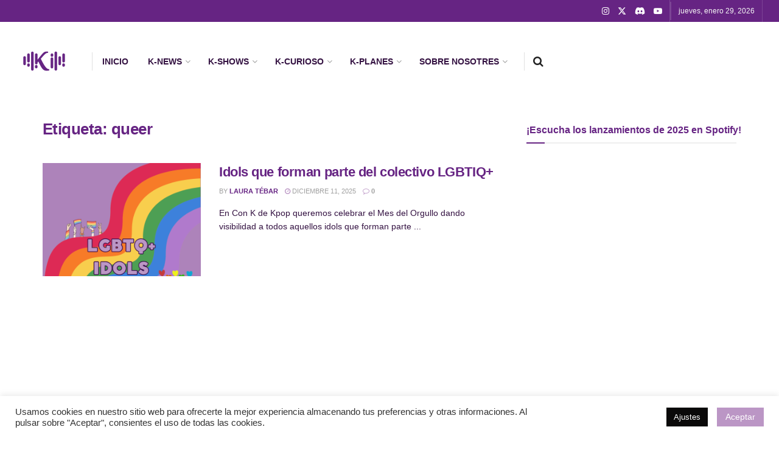

--- FILE ---
content_type: text/html; charset=UTF-8
request_url: https://conkdekpop.com/tag/queer/
body_size: 31109
content:
<!doctype html>
<!--[if lt IE 7]> <html class="no-js lt-ie9 lt-ie8 lt-ie7" lang="es"> <![endif]-->
<!--[if IE 7]>    <html class="no-js lt-ie9 lt-ie8" lang="es"> <![endif]-->
<!--[if IE 8]>    <html class="no-js lt-ie9" lang="es"> <![endif]-->
<!--[if IE 9]>    <html class="no-js lt-ie10" lang="es"> <![endif]-->
<!--[if gt IE 8]><!--> <html class="no-js" lang="es"> <!--<![endif]-->
<head>
    <meta http-equiv="Content-Type" content="text/html; charset=UTF-8" />
    <meta name='viewport' content='width=device-width, initial-scale=1, user-scalable=yes' />
    <link rel="profile" href="http://gmpg.org/xfn/11" />
    <link rel="pingback" href="https://conkdekpop.com/xmlrpc.php" />
    <meta name='robots' content='index, follow, max-image-preview:large, max-snippet:-1, max-video-preview:-1' />
			<script type="text/javascript">
			  var jnews_ajax_url = '/?ajax-request=jnews'
			</script>
			<script type="text/javascript">;window.jnews=window.jnews||{},window.jnews.library=window.jnews.library||{},window.jnews.library=function(){"use strict";var e=this;e.win=window,e.doc=document,e.noop=function(){},e.globalBody=e.doc.getElementsByTagName("body")[0],e.globalBody=e.globalBody?e.globalBody:e.doc,e.win.jnewsDataStorage=e.win.jnewsDataStorage||{_storage:new WeakMap,put:function(e,t,n){this._storage.has(e)||this._storage.set(e,new Map),this._storage.get(e).set(t,n)},get:function(e,t){return this._storage.get(e).get(t)},has:function(e,t){return this._storage.has(e)&&this._storage.get(e).has(t)},remove:function(e,t){var n=this._storage.get(e).delete(t);return 0===!this._storage.get(e).size&&this._storage.delete(e),n}},e.windowWidth=function(){return e.win.innerWidth||e.docEl.clientWidth||e.globalBody.clientWidth},e.windowHeight=function(){return e.win.innerHeight||e.docEl.clientHeight||e.globalBody.clientHeight},e.requestAnimationFrame=e.win.requestAnimationFrame||e.win.webkitRequestAnimationFrame||e.win.mozRequestAnimationFrame||e.win.msRequestAnimationFrame||window.oRequestAnimationFrame||function(e){return setTimeout(e,1e3/60)},e.cancelAnimationFrame=e.win.cancelAnimationFrame||e.win.webkitCancelAnimationFrame||e.win.webkitCancelRequestAnimationFrame||e.win.mozCancelAnimationFrame||e.win.msCancelRequestAnimationFrame||e.win.oCancelRequestAnimationFrame||function(e){clearTimeout(e)},e.classListSupport="classList"in document.createElement("_"),e.hasClass=e.classListSupport?function(e,t){return e.classList.contains(t)}:function(e,t){return e.className.indexOf(t)>=0},e.addClass=e.classListSupport?function(t,n){e.hasClass(t,n)||t.classList.add(n)}:function(t,n){e.hasClass(t,n)||(t.className+=" "+n)},e.removeClass=e.classListSupport?function(t,n){e.hasClass(t,n)&&t.classList.remove(n)}:function(t,n){e.hasClass(t,n)&&(t.className=t.className.replace(n,""))},e.objKeys=function(e){var t=[];for(var n in e)Object.prototype.hasOwnProperty.call(e,n)&&t.push(n);return t},e.isObjectSame=function(e,t){var n=!0;return JSON.stringify(e)!==JSON.stringify(t)&&(n=!1),n},e.extend=function(){for(var e,t,n,o=arguments[0]||{},i=1,a=arguments.length;i<a;i++)if(null!==(e=arguments[i]))for(t in e)o!==(n=e[t])&&void 0!==n&&(o[t]=n);return o},e.dataStorage=e.win.jnewsDataStorage,e.isVisible=function(e){return 0!==e.offsetWidth&&0!==e.offsetHeight||e.getBoundingClientRect().length},e.getHeight=function(e){return e.offsetHeight||e.clientHeight||e.getBoundingClientRect().height},e.getWidth=function(e){return e.offsetWidth||e.clientWidth||e.getBoundingClientRect().width},e.supportsPassive=!1;try{var t=Object.defineProperty({},"passive",{get:function(){e.supportsPassive=!0}});"createEvent"in e.doc?e.win.addEventListener("test",null,t):"fireEvent"in e.doc&&e.win.attachEvent("test",null)}catch(e){}e.passiveOption=!!e.supportsPassive&&{passive:!0},e.setStorage=function(e,t){e="jnews-"+e;var n={expired:Math.floor(((new Date).getTime()+432e5)/1e3)};t=Object.assign(n,t);localStorage.setItem(e,JSON.stringify(t))},e.getStorage=function(e){e="jnews-"+e;var t=localStorage.getItem(e);return null!==t&&0<t.length?JSON.parse(localStorage.getItem(e)):{}},e.expiredStorage=function(){var t,n="jnews-";for(var o in localStorage)o.indexOf(n)>-1&&"undefined"!==(t=e.getStorage(o.replace(n,""))).expired&&t.expired<Math.floor((new Date).getTime()/1e3)&&localStorage.removeItem(o)},e.addEvents=function(t,n,o){for(var i in n){var a=["touchstart","touchmove"].indexOf(i)>=0&&!o&&e.passiveOption;"createEvent"in e.doc?t.addEventListener(i,n[i],a):"fireEvent"in e.doc&&t.attachEvent("on"+i,n[i])}},e.removeEvents=function(t,n){for(var o in n)"createEvent"in e.doc?t.removeEventListener(o,n[o]):"fireEvent"in e.doc&&t.detachEvent("on"+o,n[o])},e.triggerEvents=function(t,n,o){var i;o=o||{detail:null};return"createEvent"in e.doc?(!(i=e.doc.createEvent("CustomEvent")||new CustomEvent(n)).initCustomEvent||i.initCustomEvent(n,!0,!1,o),void t.dispatchEvent(i)):"fireEvent"in e.doc?((i=e.doc.createEventObject()).eventType=n,void t.fireEvent("on"+i.eventType,i)):void 0},e.getParents=function(t,n){void 0===n&&(n=e.doc);for(var o=[],i=t.parentNode,a=!1;!a;)if(i){var r=i;r.querySelectorAll(n).length?a=!0:(o.push(r),i=r.parentNode)}else o=[],a=!0;return o},e.forEach=function(e,t,n){for(var o=0,i=e.length;o<i;o++)t.call(n,e[o],o)},e.getText=function(e){return e.innerText||e.textContent},e.setText=function(e,t){var n="object"==typeof t?t.innerText||t.textContent:t;e.innerText&&(e.innerText=n),e.textContent&&(e.textContent=n)},e.httpBuildQuery=function(t){return e.objKeys(t).reduce(function t(n){var o=arguments.length>1&&void 0!==arguments[1]?arguments[1]:null;return function(i,a){var r=n[a];a=encodeURIComponent(a);var s=o?"".concat(o,"[").concat(a,"]"):a;return null==r||"function"==typeof r?(i.push("".concat(s,"=")),i):["number","boolean","string"].includes(typeof r)?(i.push("".concat(s,"=").concat(encodeURIComponent(r))),i):(i.push(e.objKeys(r).reduce(t(r,s),[]).join("&")),i)}}(t),[]).join("&")},e.get=function(t,n,o,i){return o="function"==typeof o?o:e.noop,e.ajax("GET",t,n,o,i)},e.post=function(t,n,o,i){return o="function"==typeof o?o:e.noop,e.ajax("POST",t,n,o,i)},e.ajax=function(t,n,o,i,a){var r=new XMLHttpRequest,s=n,c=e.httpBuildQuery(o);if(t=-1!=["GET","POST"].indexOf(t)?t:"GET",r.open(t,s+("GET"==t?"?"+c:""),!0),"POST"==t&&r.setRequestHeader("Content-type","application/x-www-form-urlencoded"),r.setRequestHeader("X-Requested-With","XMLHttpRequest"),r.onreadystatechange=function(){4===r.readyState&&200<=r.status&&300>r.status&&"function"==typeof i&&i.call(void 0,r.response)},void 0!==a&&!a){return{xhr:r,send:function(){r.send("POST"==t?c:null)}}}return r.send("POST"==t?c:null),{xhr:r}},e.scrollTo=function(t,n,o){function i(e,t,n){this.start=this.position(),this.change=e-this.start,this.currentTime=0,this.increment=20,this.duration=void 0===n?500:n,this.callback=t,this.finish=!1,this.animateScroll()}return Math.easeInOutQuad=function(e,t,n,o){return(e/=o/2)<1?n/2*e*e+t:-n/2*(--e*(e-2)-1)+t},i.prototype.stop=function(){this.finish=!0},i.prototype.move=function(t){e.doc.documentElement.scrollTop=t,e.globalBody.parentNode.scrollTop=t,e.globalBody.scrollTop=t},i.prototype.position=function(){return e.doc.documentElement.scrollTop||e.globalBody.parentNode.scrollTop||e.globalBody.scrollTop},i.prototype.animateScroll=function(){this.currentTime+=this.increment;var t=Math.easeInOutQuad(this.currentTime,this.start,this.change,this.duration);this.move(t),this.currentTime<this.duration&&!this.finish?e.requestAnimationFrame.call(e.win,this.animateScroll.bind(this)):this.callback&&"function"==typeof this.callback&&this.callback()},new i(t,n,o)},e.unwrap=function(t){var n,o=t;e.forEach(t,(function(e,t){n?n+=e:n=e})),o.replaceWith(n)},e.performance={start:function(e){performance.mark(e+"Start")},stop:function(e){performance.mark(e+"End"),performance.measure(e,e+"Start",e+"End")}},e.fps=function(){var t=0,n=0,o=0;!function(){var i=t=0,a=0,r=0,s=document.getElementById("fpsTable"),c=function(t){void 0===document.getElementsByTagName("body")[0]?e.requestAnimationFrame.call(e.win,(function(){c(t)})):document.getElementsByTagName("body")[0].appendChild(t)};null===s&&((s=document.createElement("div")).style.position="fixed",s.style.top="120px",s.style.left="10px",s.style.width="100px",s.style.height="20px",s.style.border="1px solid black",s.style.fontSize="11px",s.style.zIndex="100000",s.style.backgroundColor="white",s.id="fpsTable",c(s));var l=function(){o++,n=Date.now(),(a=(o/(r=(n-t)/1e3)).toPrecision(2))!=i&&(i=a,s.innerHTML=i+"fps"),1<r&&(t=n,o=0),e.requestAnimationFrame.call(e.win,l)};l()}()},e.instr=function(e,t){for(var n=0;n<t.length;n++)if(-1!==e.toLowerCase().indexOf(t[n].toLowerCase()))return!0},e.winLoad=function(t,n){function o(o){if("complete"===e.doc.readyState||"interactive"===e.doc.readyState)return!o||n?setTimeout(t,n||1):t(o),1}o()||e.addEvents(e.win,{load:o})},e.docReady=function(t,n){function o(o){if("complete"===e.doc.readyState||"interactive"===e.doc.readyState)return!o||n?setTimeout(t,n||1):t(o),1}o()||e.addEvents(e.doc,{DOMContentLoaded:o})},e.fireOnce=function(){e.docReady((function(){e.assets=e.assets||[],e.assets.length&&(e.boot(),e.load_assets())}),50)},e.boot=function(){e.length&&e.doc.querySelectorAll("style[media]").forEach((function(e){"not all"==e.getAttribute("media")&&e.removeAttribute("media")}))},e.create_js=function(t,n){var o=e.doc.createElement("script");switch(o.setAttribute("src",t),n){case"defer":o.setAttribute("defer",!0);break;case"async":o.setAttribute("async",!0);break;case"deferasync":o.setAttribute("defer",!0),o.setAttribute("async",!0)}e.globalBody.appendChild(o)},e.load_assets=function(){"object"==typeof e.assets&&e.forEach(e.assets.slice(0),(function(t,n){var o="";t.defer&&(o+="defer"),t.async&&(o+="async"),e.create_js(t.url,o);var i=e.assets.indexOf(t);i>-1&&e.assets.splice(i,1)})),e.assets=jnewsoption.au_scripts=window.jnewsads=[]},e.setCookie=function(e,t,n){var o="";if(n){var i=new Date;i.setTime(i.getTime()+24*n*60*60*1e3),o="; expires="+i.toUTCString()}document.cookie=e+"="+(t||"")+o+"; path=/"},e.getCookie=function(e){for(var t=e+"=",n=document.cookie.split(";"),o=0;o<n.length;o++){for(var i=n[o];" "==i.charAt(0);)i=i.substring(1,i.length);if(0==i.indexOf(t))return i.substring(t.length,i.length)}return null},e.eraseCookie=function(e){document.cookie=e+"=; Path=/; Expires=Thu, 01 Jan 1970 00:00:01 GMT;"},e.docReady((function(){e.globalBody=e.globalBody==e.doc?e.doc.getElementsByTagName("body")[0]:e.globalBody,e.globalBody=e.globalBody?e.globalBody:e.doc})),e.winLoad((function(){e.winLoad((function(){var t=!1;if(void 0!==window.jnewsadmin)if(void 0!==window.file_version_checker){var n=e.objKeys(window.file_version_checker);n.length?n.forEach((function(e){t||"10.0.4"===window.file_version_checker[e]||(t=!0)})):t=!0}else t=!0;t&&(window.jnewsHelper.getMessage(),window.jnewsHelper.getNotice())}),2500)}))},window.jnews.library=new window.jnews.library;</script>
	<!-- This site is optimized with the Yoast SEO plugin v26.8 - https://yoast.com/product/yoast-seo-wordpress/ -->
	<title>Archivo dequeer - Con K de Kpop</title>
	<link rel="canonical" href="https://conkdekpop.com/tag/queer/" />
	<meta property="og:locale" content="es_ES" />
	<meta property="og:type" content="article" />
	<meta property="og:title" content="Archivo dequeer - Con K de Kpop" />
	<meta property="og:url" content="https://conkdekpop.com/tag/queer/" />
	<meta property="og:site_name" content="Con K de Kpop" />
	<meta property="og:image" content="https://i0.wp.com/conkdekpop.com/wp-content/uploads/2022/10/headerConKdeKpop.jpg?fit=1200%2C600&ssl=1" />
	<meta property="og:image:width" content="1200" />
	<meta property="og:image:height" content="600" />
	<meta property="og:image:type" content="image/jpeg" />
	<meta name="twitter:card" content="summary_large_image" />
	<meta name="twitter:site" content="@conkdekpop" />
	<script type="application/ld+json" class="yoast-schema-graph">{"@context":"https://schema.org","@graph":[{"@type":"CollectionPage","@id":"https://conkdekpop.com/tag/queer/","url":"https://conkdekpop.com/tag/queer/","name":"Archivo dequeer - Con K de Kpop","isPartOf":{"@id":"https://conkdekpop.com/#website"},"primaryImageOfPage":{"@id":"https://conkdekpop.com/tag/queer/#primaryimage"},"image":{"@id":"https://conkdekpop.com/tag/queer/#primaryimage"},"thumbnailUrl":"https://i0.wp.com/conkdekpop.com/wp-content/uploads/2023/06/LGTBI-IDOLS.png?fit=1080%2C1080&ssl=1","breadcrumb":{"@id":"https://conkdekpop.com/tag/queer/#breadcrumb"},"inLanguage":"es"},{"@type":"ImageObject","inLanguage":"es","@id":"https://conkdekpop.com/tag/queer/#primaryimage","url":"https://i0.wp.com/conkdekpop.com/wp-content/uploads/2023/06/LGTBI-IDOLS.png?fit=1080%2C1080&ssl=1","contentUrl":"https://i0.wp.com/conkdekpop.com/wp-content/uploads/2023/06/LGTBI-IDOLS.png?fit=1080%2C1080&ssl=1","width":1080,"height":1080,"caption":"Idols que forman parte del colectivo LGBTQ+"},{"@type":"BreadcrumbList","@id":"https://conkdekpop.com/tag/queer/#breadcrumb","itemListElement":[{"@type":"ListItem","position":1,"name":"Inicio","item":"https://conkdekpop.com/"},{"@type":"ListItem","position":2,"name":"queer"}]},{"@type":"WebSite","@id":"https://conkdekpop.com/#website","url":"https://conkdekpop.com/","name":"Con K de Kpop","description":"Encuentra toda la actualidad sobre tus artistas de KPOP favoritos en español. Descubre los nuevos debuts, comebacks y noticias de Kpop","publisher":{"@id":"https://conkdekpop.com/#organization"},"potentialAction":[{"@type":"SearchAction","target":{"@type":"EntryPoint","urlTemplate":"https://conkdekpop.com/?s={search_term_string}"},"query-input":{"@type":"PropertyValueSpecification","valueRequired":true,"valueName":"search_term_string"}}],"inLanguage":"es"},{"@type":"Organization","@id":"https://conkdekpop.com/#organization","name":"Con K de Kpop","url":"https://conkdekpop.com/","logo":{"@type":"ImageObject","inLanguage":"es","@id":"https://conkdekpop.com/#/schema/logo/image/","url":"http://conkdekpop.com/wp-content/uploads/2022/09/Con-K-de-Kpop_Mesa-de-trabajo-1.png","contentUrl":"http://conkdekpop.com/wp-content/uploads/2022/09/Con-K-de-Kpop_Mesa-de-trabajo-1.png","width":746,"height":538,"caption":"Con K de Kpop"},"image":{"@id":"https://conkdekpop.com/#/schema/logo/image/"},"sameAs":["https://www.facebook.com/hashtag/conkdekpop","https://x.com/conkdekpop","https://www.instagram.com/conkdekpop/","https://www.twitch.tv/magazinema_es","https://www.youtube.com/channel/UC1bk8YYf8F0ke1w3pUf_WBA","http://go.ivoox.com/sq/1057240","https://bit.ly/discordconkdekpop","https://open.spotify.com/show/3vBlYOcdIlc2T8iXYrhDLi?si=044c64c81fe54a1d"]}]}</script>
	<!-- / Yoast SEO plugin. -->


<link rel='dns-prefetch' href='//www.googletagmanager.com' />
<link rel='dns-prefetch' href='//stats.wp.com' />
<link rel='dns-prefetch' href='//pagead2.googlesyndication.com' />
<link rel='preconnect' href='//i0.wp.com' />
<link rel='preconnect' href='//c0.wp.com' />
<style id='wp-img-auto-sizes-contain-inline-css' type='text/css'>
img:is([sizes=auto i],[sizes^="auto," i]){contain-intrinsic-size:3000px 1500px}
/*# sourceURL=wp-img-auto-sizes-contain-inline-css */
</style>
<style id='wp-emoji-styles-inline-css' type='text/css'>

	img.wp-smiley, img.emoji {
		display: inline !important;
		border: none !important;
		box-shadow: none !important;
		height: 1em !important;
		width: 1em !important;
		margin: 0 0.07em !important;
		vertical-align: -0.1em !important;
		background: none !important;
		padding: 0 !important;
	}
/*# sourceURL=wp-emoji-styles-inline-css */
</style>
<link rel='stylesheet' id='wp-block-library-css' href='https://c0.wp.com/c/6.9/wp-includes/css/dist/block-library/style.min.css' type='text/css' media='all' />
<style id='classic-theme-styles-inline-css' type='text/css'>
/*! This file is auto-generated */
.wp-block-button__link{color:#fff;background-color:#32373c;border-radius:9999px;box-shadow:none;text-decoration:none;padding:calc(.667em + 2px) calc(1.333em + 2px);font-size:1.125em}.wp-block-file__button{background:#32373c;color:#fff;text-decoration:none}
/*# sourceURL=/wp-includes/css/classic-themes.min.css */
</style>
<link rel='stylesheet' id='jnews-faq-css' href='https://conkdekpop.com/wp-content/plugins/jnews-essential/assets/css/faq.css?ver=12.0.2' type='text/css' media='all' />
<link rel='stylesheet' id='mediaelement-css' href='https://c0.wp.com/c/6.9/wp-includes/js/mediaelement/mediaelementplayer-legacy.min.css' type='text/css' media='all' />
<link rel='stylesheet' id='wp-mediaelement-css' href='https://c0.wp.com/c/6.9/wp-includes/js/mediaelement/wp-mediaelement.min.css' type='text/css' media='all' />
<style id='jetpack-sharing-buttons-style-inline-css' type='text/css'>
.jetpack-sharing-buttons__services-list{display:flex;flex-direction:row;flex-wrap:wrap;gap:0;list-style-type:none;margin:5px;padding:0}.jetpack-sharing-buttons__services-list.has-small-icon-size{font-size:12px}.jetpack-sharing-buttons__services-list.has-normal-icon-size{font-size:16px}.jetpack-sharing-buttons__services-list.has-large-icon-size{font-size:24px}.jetpack-sharing-buttons__services-list.has-huge-icon-size{font-size:36px}@media print{.jetpack-sharing-buttons__services-list{display:none!important}}.editor-styles-wrapper .wp-block-jetpack-sharing-buttons{gap:0;padding-inline-start:0}ul.jetpack-sharing-buttons__services-list.has-background{padding:1.25em 2.375em}
/*# sourceURL=https://conkdekpop.com/wp-content/plugins/jetpack/_inc/blocks/sharing-buttons/view.css */
</style>
<style id='global-styles-inline-css' type='text/css'>
:root{--wp--preset--aspect-ratio--square: 1;--wp--preset--aspect-ratio--4-3: 4/3;--wp--preset--aspect-ratio--3-4: 3/4;--wp--preset--aspect-ratio--3-2: 3/2;--wp--preset--aspect-ratio--2-3: 2/3;--wp--preset--aspect-ratio--16-9: 16/9;--wp--preset--aspect-ratio--9-16: 9/16;--wp--preset--color--black: #000000;--wp--preset--color--cyan-bluish-gray: #abb8c3;--wp--preset--color--white: #ffffff;--wp--preset--color--pale-pink: #f78da7;--wp--preset--color--vivid-red: #cf2e2e;--wp--preset--color--luminous-vivid-orange: #ff6900;--wp--preset--color--luminous-vivid-amber: #fcb900;--wp--preset--color--light-green-cyan: #7bdcb5;--wp--preset--color--vivid-green-cyan: #00d084;--wp--preset--color--pale-cyan-blue: #8ed1fc;--wp--preset--color--vivid-cyan-blue: #0693e3;--wp--preset--color--vivid-purple: #9b51e0;--wp--preset--gradient--vivid-cyan-blue-to-vivid-purple: linear-gradient(135deg,rgb(6,147,227) 0%,rgb(155,81,224) 100%);--wp--preset--gradient--light-green-cyan-to-vivid-green-cyan: linear-gradient(135deg,rgb(122,220,180) 0%,rgb(0,208,130) 100%);--wp--preset--gradient--luminous-vivid-amber-to-luminous-vivid-orange: linear-gradient(135deg,rgb(252,185,0) 0%,rgb(255,105,0) 100%);--wp--preset--gradient--luminous-vivid-orange-to-vivid-red: linear-gradient(135deg,rgb(255,105,0) 0%,rgb(207,46,46) 100%);--wp--preset--gradient--very-light-gray-to-cyan-bluish-gray: linear-gradient(135deg,rgb(238,238,238) 0%,rgb(169,184,195) 100%);--wp--preset--gradient--cool-to-warm-spectrum: linear-gradient(135deg,rgb(74,234,220) 0%,rgb(151,120,209) 20%,rgb(207,42,186) 40%,rgb(238,44,130) 60%,rgb(251,105,98) 80%,rgb(254,248,76) 100%);--wp--preset--gradient--blush-light-purple: linear-gradient(135deg,rgb(255,206,236) 0%,rgb(152,150,240) 100%);--wp--preset--gradient--blush-bordeaux: linear-gradient(135deg,rgb(254,205,165) 0%,rgb(254,45,45) 50%,rgb(107,0,62) 100%);--wp--preset--gradient--luminous-dusk: linear-gradient(135deg,rgb(255,203,112) 0%,rgb(199,81,192) 50%,rgb(65,88,208) 100%);--wp--preset--gradient--pale-ocean: linear-gradient(135deg,rgb(255,245,203) 0%,rgb(182,227,212) 50%,rgb(51,167,181) 100%);--wp--preset--gradient--electric-grass: linear-gradient(135deg,rgb(202,248,128) 0%,rgb(113,206,126) 100%);--wp--preset--gradient--midnight: linear-gradient(135deg,rgb(2,3,129) 0%,rgb(40,116,252) 100%);--wp--preset--font-size--small: 13px;--wp--preset--font-size--medium: 20px;--wp--preset--font-size--large: 36px;--wp--preset--font-size--x-large: 42px;--wp--preset--spacing--20: 0.44rem;--wp--preset--spacing--30: 0.67rem;--wp--preset--spacing--40: 1rem;--wp--preset--spacing--50: 1.5rem;--wp--preset--spacing--60: 2.25rem;--wp--preset--spacing--70: 3.38rem;--wp--preset--spacing--80: 5.06rem;--wp--preset--shadow--natural: 6px 6px 9px rgba(0, 0, 0, 0.2);--wp--preset--shadow--deep: 12px 12px 50px rgba(0, 0, 0, 0.4);--wp--preset--shadow--sharp: 6px 6px 0px rgba(0, 0, 0, 0.2);--wp--preset--shadow--outlined: 6px 6px 0px -3px rgb(255, 255, 255), 6px 6px rgb(0, 0, 0);--wp--preset--shadow--crisp: 6px 6px 0px rgb(0, 0, 0);}:where(.is-layout-flex){gap: 0.5em;}:where(.is-layout-grid){gap: 0.5em;}body .is-layout-flex{display: flex;}.is-layout-flex{flex-wrap: wrap;align-items: center;}.is-layout-flex > :is(*, div){margin: 0;}body .is-layout-grid{display: grid;}.is-layout-grid > :is(*, div){margin: 0;}:where(.wp-block-columns.is-layout-flex){gap: 2em;}:where(.wp-block-columns.is-layout-grid){gap: 2em;}:where(.wp-block-post-template.is-layout-flex){gap: 1.25em;}:where(.wp-block-post-template.is-layout-grid){gap: 1.25em;}.has-black-color{color: var(--wp--preset--color--black) !important;}.has-cyan-bluish-gray-color{color: var(--wp--preset--color--cyan-bluish-gray) !important;}.has-white-color{color: var(--wp--preset--color--white) !important;}.has-pale-pink-color{color: var(--wp--preset--color--pale-pink) !important;}.has-vivid-red-color{color: var(--wp--preset--color--vivid-red) !important;}.has-luminous-vivid-orange-color{color: var(--wp--preset--color--luminous-vivid-orange) !important;}.has-luminous-vivid-amber-color{color: var(--wp--preset--color--luminous-vivid-amber) !important;}.has-light-green-cyan-color{color: var(--wp--preset--color--light-green-cyan) !important;}.has-vivid-green-cyan-color{color: var(--wp--preset--color--vivid-green-cyan) !important;}.has-pale-cyan-blue-color{color: var(--wp--preset--color--pale-cyan-blue) !important;}.has-vivid-cyan-blue-color{color: var(--wp--preset--color--vivid-cyan-blue) !important;}.has-vivid-purple-color{color: var(--wp--preset--color--vivid-purple) !important;}.has-black-background-color{background-color: var(--wp--preset--color--black) !important;}.has-cyan-bluish-gray-background-color{background-color: var(--wp--preset--color--cyan-bluish-gray) !important;}.has-white-background-color{background-color: var(--wp--preset--color--white) !important;}.has-pale-pink-background-color{background-color: var(--wp--preset--color--pale-pink) !important;}.has-vivid-red-background-color{background-color: var(--wp--preset--color--vivid-red) !important;}.has-luminous-vivid-orange-background-color{background-color: var(--wp--preset--color--luminous-vivid-orange) !important;}.has-luminous-vivid-amber-background-color{background-color: var(--wp--preset--color--luminous-vivid-amber) !important;}.has-light-green-cyan-background-color{background-color: var(--wp--preset--color--light-green-cyan) !important;}.has-vivid-green-cyan-background-color{background-color: var(--wp--preset--color--vivid-green-cyan) !important;}.has-pale-cyan-blue-background-color{background-color: var(--wp--preset--color--pale-cyan-blue) !important;}.has-vivid-cyan-blue-background-color{background-color: var(--wp--preset--color--vivid-cyan-blue) !important;}.has-vivid-purple-background-color{background-color: var(--wp--preset--color--vivid-purple) !important;}.has-black-border-color{border-color: var(--wp--preset--color--black) !important;}.has-cyan-bluish-gray-border-color{border-color: var(--wp--preset--color--cyan-bluish-gray) !important;}.has-white-border-color{border-color: var(--wp--preset--color--white) !important;}.has-pale-pink-border-color{border-color: var(--wp--preset--color--pale-pink) !important;}.has-vivid-red-border-color{border-color: var(--wp--preset--color--vivid-red) !important;}.has-luminous-vivid-orange-border-color{border-color: var(--wp--preset--color--luminous-vivid-orange) !important;}.has-luminous-vivid-amber-border-color{border-color: var(--wp--preset--color--luminous-vivid-amber) !important;}.has-light-green-cyan-border-color{border-color: var(--wp--preset--color--light-green-cyan) !important;}.has-vivid-green-cyan-border-color{border-color: var(--wp--preset--color--vivid-green-cyan) !important;}.has-pale-cyan-blue-border-color{border-color: var(--wp--preset--color--pale-cyan-blue) !important;}.has-vivid-cyan-blue-border-color{border-color: var(--wp--preset--color--vivid-cyan-blue) !important;}.has-vivid-purple-border-color{border-color: var(--wp--preset--color--vivid-purple) !important;}.has-vivid-cyan-blue-to-vivid-purple-gradient-background{background: var(--wp--preset--gradient--vivid-cyan-blue-to-vivid-purple) !important;}.has-light-green-cyan-to-vivid-green-cyan-gradient-background{background: var(--wp--preset--gradient--light-green-cyan-to-vivid-green-cyan) !important;}.has-luminous-vivid-amber-to-luminous-vivid-orange-gradient-background{background: var(--wp--preset--gradient--luminous-vivid-amber-to-luminous-vivid-orange) !important;}.has-luminous-vivid-orange-to-vivid-red-gradient-background{background: var(--wp--preset--gradient--luminous-vivid-orange-to-vivid-red) !important;}.has-very-light-gray-to-cyan-bluish-gray-gradient-background{background: var(--wp--preset--gradient--very-light-gray-to-cyan-bluish-gray) !important;}.has-cool-to-warm-spectrum-gradient-background{background: var(--wp--preset--gradient--cool-to-warm-spectrum) !important;}.has-blush-light-purple-gradient-background{background: var(--wp--preset--gradient--blush-light-purple) !important;}.has-blush-bordeaux-gradient-background{background: var(--wp--preset--gradient--blush-bordeaux) !important;}.has-luminous-dusk-gradient-background{background: var(--wp--preset--gradient--luminous-dusk) !important;}.has-pale-ocean-gradient-background{background: var(--wp--preset--gradient--pale-ocean) !important;}.has-electric-grass-gradient-background{background: var(--wp--preset--gradient--electric-grass) !important;}.has-midnight-gradient-background{background: var(--wp--preset--gradient--midnight) !important;}.has-small-font-size{font-size: var(--wp--preset--font-size--small) !important;}.has-medium-font-size{font-size: var(--wp--preset--font-size--medium) !important;}.has-large-font-size{font-size: var(--wp--preset--font-size--large) !important;}.has-x-large-font-size{font-size: var(--wp--preset--font-size--x-large) !important;}
:where(.wp-block-post-template.is-layout-flex){gap: 1.25em;}:where(.wp-block-post-template.is-layout-grid){gap: 1.25em;}
:where(.wp-block-term-template.is-layout-flex){gap: 1.25em;}:where(.wp-block-term-template.is-layout-grid){gap: 1.25em;}
:where(.wp-block-columns.is-layout-flex){gap: 2em;}:where(.wp-block-columns.is-layout-grid){gap: 2em;}
:root :where(.wp-block-pullquote){font-size: 1.5em;line-height: 1.6;}
/*# sourceURL=global-styles-inline-css */
</style>
<link rel='stylesheet' id='cookie-law-info-css' href='https://conkdekpop.com/wp-content/plugins/cookie-law-info/legacy/public/css/cookie-law-info-public.css?ver=3.4.0' type='text/css' media='all' />
<link rel='stylesheet' id='cookie-law-info-gdpr-css' href='https://conkdekpop.com/wp-content/plugins/cookie-law-info/legacy/public/css/cookie-law-info-gdpr.css?ver=3.4.0' type='text/css' media='all' />
<link rel='stylesheet' id='foobox-free-min-css' href='https://conkdekpop.com/wp-content/plugins/foobox-image-lightbox/free/css/foobox.free.min.css?ver=2.7.41' type='text/css' media='all' />
<link rel='stylesheet' id='jnews-video-css' href='https://conkdekpop.com/wp-content/plugins/jnews-video/assets/css/plugin.css?ver=12.0.1' type='text/css' media='all' />
<link rel='stylesheet' id='elementor-frontend-css' href='https://conkdekpop.com/wp-content/plugins/elementor/assets/css/frontend.min.css?ver=3.34.4' type='text/css' media='all' />
<link rel='stylesheet' id='font-awesome-css' href='https://conkdekpop.com/wp-content/plugins/elementor/assets/lib/font-awesome/css/font-awesome.min.css?ver=4.7.0' type='text/css' media='all' />
<link rel='stylesheet' id='jnews-frontend-css' href='https://conkdekpop.com/wp-content/themes/jnews/assets/dist/frontend.min.css?ver=12.0.2' type='text/css' media='all' />
<link rel='stylesheet' id='jnews-elementor-css' href='https://conkdekpop.com/wp-content/themes/jnews/assets/css/elementor-frontend.css?ver=12.0.2' type='text/css' media='all' />
<link rel='stylesheet' id='jnews-style-css' href='https://conkdekpop.com/wp-content/themes/jnews/style.css?ver=12.0.2' type='text/css' media='all' />
<link rel='stylesheet' id='jnews-darkmode-css' href='https://conkdekpop.com/wp-content/themes/jnews/assets/css/darkmode.css?ver=12.0.2' type='text/css' media='all' />
<link rel='stylesheet' id='jnews-video-darkmode-css' href='https://conkdekpop.com/wp-content/plugins/jnews-video/assets/css/darkmode.css?ver=12.0.1' type='text/css' media='all' />
<link rel='stylesheet' id='jnews-social-login-style-css' href='https://conkdekpop.com/wp-content/plugins/jnews-social-login/assets/css/plugin.css?ver=12.0.0' type='text/css' media='all' />
<link rel='stylesheet' id='jnews-weather-style-css' href='https://conkdekpop.com/wp-content/plugins/jnews-weather/assets/css/plugin.css?ver=12.0.0' type='text/css' media='all' />
<script type="text/javascript" src="https://c0.wp.com/c/6.9/wp-includes/js/jquery/jquery.min.js" id="jquery-core-js"></script>
<script type="text/javascript" src="https://c0.wp.com/c/6.9/wp-includes/js/jquery/jquery-migrate.min.js" id="jquery-migrate-js"></script>
<script type="text/javascript" id="cookie-law-info-js-extra">
/* <![CDATA[ */
var Cli_Data = {"nn_cookie_ids":[],"cookielist":[],"non_necessary_cookies":[],"ccpaEnabled":"1","ccpaRegionBased":"","ccpaBarEnabled":"1","strictlyEnabled":["necessary","obligatoire"],"ccpaType":"ccpa_gdpr","js_blocking":"1","custom_integration":"","triggerDomRefresh":"","secure_cookies":""};
var cli_cookiebar_settings = {"animate_speed_hide":"500","animate_speed_show":"500","background":"#FFF","border":"#b1a6a6c2","border_on":"","button_1_button_colour":"#bb96c5","button_1_button_hover":"#96789e","button_1_link_colour":"#fff","button_1_as_button":"1","button_1_new_win":"","button_2_button_colour":"#333","button_2_button_hover":"#292929","button_2_link_colour":"#444","button_2_as_button":"","button_2_hidebar":"","button_3_button_colour":"#bb96c5","button_3_button_hover":"#96789e","button_3_link_colour":"#333333","button_3_as_button":"1","button_3_new_win":"","button_4_button_colour":"#0a0909","button_4_button_hover":"#080707","button_4_link_colour":"#ffffff","button_4_as_button":"1","button_7_button_colour":"#bb96c5","button_7_button_hover":"#96789e","button_7_link_colour":"#fff","button_7_as_button":"1","button_7_new_win":"","font_family":"Helvetica, Arial, sans-serif","header_fix":"","notify_animate_hide":"1","notify_animate_show":"1","notify_div_id":"#cookie-law-info-bar","notify_position_horizontal":"right","notify_position_vertical":"bottom","scroll_close":"","scroll_close_reload":"","accept_close_reload":"","reject_close_reload":"","showagain_tab":"","showagain_background":"#fff","showagain_border":"#000","showagain_div_id":"#cookie-law-info-again","showagain_x_position":"100px","text":"#333333","show_once_yn":"","show_once":"10000","logging_on":"","as_popup":"","popup_overlay":"1","bar_heading_text":"","cookie_bar_as":"banner","popup_showagain_position":"bottom-right","widget_position":"left"};
var log_object = {"ajax_url":"https://conkdekpop.com/wp-admin/admin-ajax.php"};
//# sourceURL=cookie-law-info-js-extra
/* ]]> */
</script>
<script type="text/javascript" src="https://conkdekpop.com/wp-content/plugins/cookie-law-info/legacy/public/js/cookie-law-info-public.js?ver=3.4.0" id="cookie-law-info-js"></script>
<script type="text/javascript" id="cookie-law-info-ccpa-js-extra">
/* <![CDATA[ */
var ccpa_data = {"opt_out_prompt":"\u00bfRealmente quieres rechazar?","opt_out_confirm":"Confirmar","opt_out_cancel":"Cancelar"};
//# sourceURL=cookie-law-info-ccpa-js-extra
/* ]]> */
</script>
<script type="text/javascript" src="https://conkdekpop.com/wp-content/plugins/cookie-law-info/legacy/admin/modules/ccpa/assets/js/cookie-law-info-ccpa.js?ver=3.4.0" id="cookie-law-info-ccpa-js"></script>
<script type="text/javascript" id="foobox-free-min-js-before">
/* <![CDATA[ */
/* Run FooBox FREE (v2.7.41) */
var FOOBOX = window.FOOBOX = {
	ready: true,
	disableOthers: false,
	o: {wordpress: { enabled: true }, countMessage:'image %index of %total', captions: { dataTitle: ["captionTitle","title","elementorLightboxTitle"], dataDesc: ["captionDesc","description","elementorLightboxDescription"] }, rel: '', excludes:'.fbx-link,.nofoobox,.nolightbox,a[href*="pinterest.com/pin/create/button/"]', affiliate : { enabled: false }},
	selectors: [
		".foogallery-container.foogallery-lightbox-foobox", ".foogallery-container.foogallery-lightbox-foobox-free", ".gallery", ".wp-block-gallery", ".wp-caption", ".wp-block-image", "a:has(img[class*=wp-image-])", ".post a:has(img[class*=wp-image-])", ".foobox"
	],
	pre: function( $ ){
		// Custom JavaScript (Pre)
		
	},
	post: function( $ ){
		// Custom JavaScript (Post)
		
		// Custom Captions Code
		
	},
	custom: function( $ ){
		// Custom Extra JS
		
	}
};
//# sourceURL=foobox-free-min-js-before
/* ]]> */
</script>
<script type="text/javascript" src="https://conkdekpop.com/wp-content/plugins/foobox-image-lightbox/free/js/foobox.free.min.js?ver=2.7.41" id="foobox-free-min-js"></script>

<!-- Fragmento de código de la etiqueta de Google (gtag.js) añadida por Site Kit -->
<!-- Fragmento de código de Google Analytics añadido por Site Kit -->
<script type="text/javascript" src="https://www.googletagmanager.com/gtag/js?id=GT-PLHST7LT" id="google_gtagjs-js" async></script>
<script type="text/javascript" id="google_gtagjs-js-after">
/* <![CDATA[ */
window.dataLayer = window.dataLayer || [];function gtag(){dataLayer.push(arguments);}
gtag("set","linker",{"domains":["conkdekpop.com"]});
gtag("js", new Date());
gtag("set", "developer_id.dZTNiMT", true);
gtag("config", "GT-PLHST7LT");
 window._googlesitekit = window._googlesitekit || {}; window._googlesitekit.throttledEvents = []; window._googlesitekit.gtagEvent = (name, data) => { var key = JSON.stringify( { name, data } ); if ( !! window._googlesitekit.throttledEvents[ key ] ) { return; } window._googlesitekit.throttledEvents[ key ] = true; setTimeout( () => { delete window._googlesitekit.throttledEvents[ key ]; }, 5 ); gtag( "event", name, { ...data, event_source: "site-kit" } ); }; 
//# sourceURL=google_gtagjs-js-after
/* ]]> */
</script>
<link rel="https://api.w.org/" href="https://conkdekpop.com/wp-json/" /><link rel="alternate" title="JSON" type="application/json" href="https://conkdekpop.com/wp-json/wp/v2/tags/1205" />			<!-- BNE Gallery Extended CSS -->
			<style type="text/css">
				
				/* == General Captions == */
				.bne-gallery-extended .caption-title,
				.bne-gallery-extended .caption-description {
					display: block;
				}
				.bne-gallery-extended .caption-title {
					font-weight: bold;
				}

				/* == Carousel == */
				.bne-gallery-carousel-wrapper {
					position: relative;
					height: 18em;
					margin: 50px auto;
				}
				.bne-gallery-carousel-wrapper .carousel-slider {
					height: 18em;
					width: 90%;
					margin: 0 auto;
					padding: 0;
					list-style: none;
				}
				@media only screen and (max-width:768px) {
					.bne-gallery-carousel-wrapper .carousel-slider {
						width: 75%;
					}
				}
				.bne-gallery-carousel-wrapper .slide {
					display: none; /* Will show via js */
				}
				.bne-gallery-carousel-wrapper .gallery-item img {
					padding: 0;
					border: none;
					box-shadow: none;
					border-radius: 0px;
				}
				.bne-gallery-carousel-wrapper .roundabout-moveable-item img {
					display: block;
					max-width: 100%;
					cursor: pointer;
				}
				.bne-gallery-carousel-wrapper .roundabout-nav a {
					position: absolute;
					display: block;
					width: 30px;
					height: 30px;
					z-index: 998;
					top: 50%;
					transform: translateY(-50%);
					color: #999;
					line-height: 30px;
					font-size: 25px;
					outline: 0;
					border: none;
					box-shadow: none;
				}
				.bne-gallery-carousel-wrapper .roundabout-nav a:hover,
				.bne-gallery-carousel-wrapper .roundabout-nav a:focus {
					color: #666
				}
				.bne-gallery-carousel-wrapper .roundabout-nav a.prev { 
					left: 5px; 
				}
				.bne-gallery-carousel-wrapper .roundabout-nav a.next { 
					right: 5px;
				}
				.bne-gallery-carousel-wrapper .roundabout-in-focus img { 
					cursor: auto;
				}
				.bne-gallery-carousel-wrapper .caption { 
					opacity: 0; 
					text-align: center; 
					padding: 8px; 
					font-size: 12px; 
					transition: opacity .3s ease;
				}
				.bne-gallery-carousel-wrapper .roundabout-in-focus .caption { 
					opacity: 1;
				}
				
				/* == Masonry == */
				.bne-gallery-masonry-wrapper { 
					margin-bottom: 10px;
				}
				.bne-gallery-masonry-wrapper .gallery-single {
					position: relative;
					padding: 0px;
					margin: 0px;
					margin-bottom: 5px;
					opacity: 0;
					transition: opacity 1s ease;
					overflow: hidden;
				}
				.bne-gallery-masonry-wrapper .gallery-single img {
					width: 100%;
					padding: 0;
					border: none;
					box-shadow: none;
					border-radius: 0px;
				}
				.bne-gallery-masonry-wrapper .caption-overlay {
					position: absolute;
					opacity: 0;
					left: 0;
					right: 0;
					height: 100%;					
					bottom: -100%;
					text-align: center;
					font-size: 14px;
					background: rgba(0, 0, 0, .6);
					transition: all .3s ease;
				}
				.bne-gallery-masonry-wrapper .gallery-single:hover .caption-overlay {
					opacity: 1;
					bottom: 0;
					height: 100%;					
				}
				.bne-gallery-masonry-wrapper .caption {
					position: absolute;
					top: 50%;
					bottom: auto;
					left: 0;
					right: 0;
					transform: translateY(-50%);
					padding: 5%;
					text-align: center;
					color: white;
				}

				/* == Loading Indicator == */
				.bne-gallery-loader {
					margin: 100px auto 0;
					width: 70px;
					text-align: center;
					position: absolute;
					left: 50%;
				}
				.bne-gallery-carousel-wrapper .bne-gallery-loader {
					margin: -25px -25px 0 0;
					position: absolute;
					top: 50%;
					right: 50%;
					z-index: 999;
				}
				.bne-gallery-loader > div {
					width: 18px;
					height: 18px;
					background-color: #333;
					border-radius: 100%;
					display: inline-block;
					-webkit-animation: bne-bouncedelay 1.4s infinite ease-in-out both;
					animation: bne-bouncedelay 1.4s infinite ease-in-out both;
				}
				.bne-gallery-loader .bounce1 {
					-webkit-animation-delay: -0.32s;
					animation-delay: -0.32s;
				}
				
				.bne-gallery-loader .bounce2 {
					-webkit-animation-delay: -0.16s;
					animation-delay: -0.16s;
				}
				@-webkit-keyframes bne-bouncedelay {
					0%, 80%, 100% { -webkit-transform: scale(0) }
					40% { -webkit-transform: scale(1.0) }
				}
				@keyframes bne-bouncedelay {
					0%, 80%, 100% { -webkit-transform: scale(0); transform: scale(0); } 
					40% { -webkit-transform: scale(1.0); transform: scale(1.0); }
				}
			</style>	
			<meta name="generator" content="Site Kit by Google 1.171.0" />	<style>img#wpstats{display:none}</style>
		
<!-- Metaetiquetas de Google AdSense añadidas por Site Kit -->
<meta name="google-adsense-platform-account" content="ca-host-pub-2644536267352236">
<meta name="google-adsense-platform-domain" content="sitekit.withgoogle.com">
<!-- Acabar con las metaetiquetas de Google AdSense añadidas por Site Kit -->
<meta name="generator" content="Elementor 3.34.4; features: e_font_icon_svg, additional_custom_breakpoints; settings: css_print_method-external, google_font-enabled, font_display-swap">
			<style>
				.e-con.e-parent:nth-of-type(n+4):not(.e-lazyloaded):not(.e-no-lazyload),
				.e-con.e-parent:nth-of-type(n+4):not(.e-lazyloaded):not(.e-no-lazyload) * {
					background-image: none !important;
				}
				@media screen and (max-height: 1024px) {
					.e-con.e-parent:nth-of-type(n+3):not(.e-lazyloaded):not(.e-no-lazyload),
					.e-con.e-parent:nth-of-type(n+3):not(.e-lazyloaded):not(.e-no-lazyload) * {
						background-image: none !important;
					}
				}
				@media screen and (max-height: 640px) {
					.e-con.e-parent:nth-of-type(n+2):not(.e-lazyloaded):not(.e-no-lazyload),
					.e-con.e-parent:nth-of-type(n+2):not(.e-lazyloaded):not(.e-no-lazyload) * {
						background-image: none !important;
					}
				}
			</style>
			
<!-- Fragmento de código de Google Adsense añadido por Site Kit -->
<script type="text/javascript" async="async" src="https://pagead2.googlesyndication.com/pagead/js/adsbygoogle.js?client=ca-pub-1316680929178215&amp;host=ca-host-pub-2644536267352236" crossorigin="anonymous"></script>

<!-- Final del fragmento de código de Google Adsense añadido por Site Kit -->
<script type='application/ld+json'>{"@context":"http:\/\/schema.org","@type":"Organization","@id":"https:\/\/conkdekpop.com\/#organization","url":"https:\/\/conkdekpop.com\/","name":"","logo":{"@type":"ImageObject","url":""},"sameAs":["https:\/\/www.instagram.com\/conkdekpop\/","https:\/\/x.com\/conkdekpop","https:\/\/discord.gg\/U8q2Gb5G","https:\/\/www.youtube.com\/@conkdekpop"]}</script>
<script type='application/ld+json'>{"@context":"http:\/\/schema.org","@type":"WebSite","@id":"https:\/\/conkdekpop.com\/#website","url":"https:\/\/conkdekpop.com\/","name":"","potentialAction":{"@type":"SearchAction","target":"https:\/\/conkdekpop.com\/?s={search_term_string}","query-input":"required name=search_term_string"}}</script>
<link rel="icon" href="https://i0.wp.com/conkdekpop.com/wp-content/uploads/2022/09/cropped-favicon.jpg?fit=32%2C32&#038;ssl=1" sizes="32x32" />
<link rel="icon" href="https://i0.wp.com/conkdekpop.com/wp-content/uploads/2022/09/cropped-favicon.jpg?fit=192%2C192&#038;ssl=1" sizes="192x192" />
<link rel="apple-touch-icon" href="https://i0.wp.com/conkdekpop.com/wp-content/uploads/2022/09/cropped-favicon.jpg?fit=180%2C180&#038;ssl=1" />
<meta name="msapplication-TileImage" content="https://i0.wp.com/conkdekpop.com/wp-content/uploads/2022/09/cropped-favicon.jpg?fit=270%2C270&#038;ssl=1" />
<style id="jeg_dynamic_css" type="text/css" data-type="jeg_custom-css">body { --j-body-color : #341242ff; --j-accent-color : #662483ff; --j-alt-color : #bb96c5ff; --j-heading-color : #662483ff; } body,.jeg_newsfeed_list .tns-outer .tns-controls button,.jeg_filter_button,.owl-carousel .owl-nav div,.jeg_readmore,.jeg_hero_style_7 .jeg_post_meta a,.widget_calendar thead th,.widget_calendar tfoot a,.jeg_socialcounter a,.entry-header .jeg_meta_like a,.entry-header .jeg_meta_comment a,.entry-header .jeg_meta_donation a,.entry-header .jeg_meta_bookmark a,.entry-content tbody tr:hover,.entry-content th,.jeg_splitpost_nav li:hover a,#breadcrumbs a,.jeg_author_socials a:hover,.jeg_footer_content a,.jeg_footer_bottom a,.jeg_cartcontent,.woocommerce .woocommerce-breadcrumb a { color : #341242ff; } a, .jeg_menu_style_5>li>a:hover, .jeg_menu_style_5>li.sfHover>a, .jeg_menu_style_5>li.current-menu-item>a, .jeg_menu_style_5>li.current-menu-ancestor>a, .jeg_navbar .jeg_menu:not(.jeg_main_menu)>li>a:hover, .jeg_midbar .jeg_menu:not(.jeg_main_menu)>li>a:hover, .jeg_side_tabs li.active, .jeg_block_heading_5 strong, .jeg_block_heading_6 strong, .jeg_block_heading_7 strong, .jeg_block_heading_8 strong, .jeg_subcat_list li a:hover, .jeg_subcat_list li button:hover, .jeg_pl_lg_7 .jeg_thumb .jeg_post_category a, .jeg_pl_xs_2:before, .jeg_pl_xs_4 .jeg_postblock_content:before, .jeg_postblock .jeg_post_title a:hover, .jeg_hero_style_6 .jeg_post_title a:hover, .jeg_sidefeed .jeg_pl_xs_3 .jeg_post_title a:hover, .widget_jnews_popular .jeg_post_title a:hover, .jeg_meta_author a, .widget_archive li a:hover, .widget_pages li a:hover, .widget_meta li a:hover, .widget_recent_entries li a:hover, .widget_rss li a:hover, .widget_rss cite, .widget_categories li a:hover, .widget_categories li.current-cat>a, #breadcrumbs a:hover, .jeg_share_count .counts, .commentlist .bypostauthor>.comment-body>.comment-author>.fn, span.required, .jeg_review_title, .bestprice .price, .authorlink a:hover, .jeg_vertical_playlist .jeg_video_playlist_play_icon, .jeg_vertical_playlist .jeg_video_playlist_item.active .jeg_video_playlist_thumbnail:before, .jeg_horizontal_playlist .jeg_video_playlist_play, .woocommerce li.product .pricegroup .button, .widget_display_forums li a:hover, .widget_display_topics li:before, .widget_display_replies li:before, .widget_display_views li:before, .bbp-breadcrumb a:hover, .jeg_mobile_menu li.sfHover>a, .jeg_mobile_menu li a:hover, .split-template-6 .pagenum, .jeg_mobile_menu_style_5>li>a:hover, .jeg_mobile_menu_style_5>li.sfHover>a, .jeg_mobile_menu_style_5>li.current-menu-item>a, .jeg_mobile_menu_style_5>li.current-menu-ancestor>a, .jeg_mobile_menu.jeg_menu_dropdown li.open > div > a ,.jeg_menu_dropdown.language-swicher .sub-menu li a:hover { color : #662483ff; } .jeg_menu_style_1>li>a:before, .jeg_menu_style_2>li>a:before, .jeg_menu_style_3>li>a:before, .jeg_side_toggle, .jeg_slide_caption .jeg_post_category a, .jeg_slider_type_1_wrapper .tns-controls button.tns-next, .jeg_block_heading_1 .jeg_block_title span, .jeg_block_heading_2 .jeg_block_title span, .jeg_block_heading_3, .jeg_block_heading_4 .jeg_block_title span, .jeg_block_heading_6:after, .jeg_pl_lg_box .jeg_post_category a, .jeg_pl_md_box .jeg_post_category a, .jeg_readmore:hover, .jeg_thumb .jeg_post_category a, .jeg_block_loadmore a:hover, .jeg_postblock.alt .jeg_block_loadmore a:hover, .jeg_block_loadmore a.active, .jeg_postblock_carousel_2 .jeg_post_category a, .jeg_heroblock .jeg_post_category a, .jeg_pagenav_1 .page_number.active, .jeg_pagenav_1 .page_number.active:hover, input[type="submit"], .btn, .button, .widget_tag_cloud a:hover, .popularpost_item:hover .jeg_post_title a:before, .jeg_splitpost_4 .page_nav, .jeg_splitpost_5 .page_nav, .jeg_post_via a:hover, .jeg_post_source a:hover, .jeg_post_tags a:hover, .comment-reply-title small a:before, .comment-reply-title small a:after, .jeg_storelist .productlink, .authorlink li.active a:before, .jeg_footer.dark .socials_widget:not(.nobg) a:hover .fa,.jeg_footer.dark .socials_widget:not(.nobg) a:hover span.jeg-icon, div.jeg_breakingnews_title, .jeg_overlay_slider_bottom_wrapper .tns-controls button, .jeg_overlay_slider_bottom_wrapper .tns-controls button:hover, .jeg_vertical_playlist .jeg_video_playlist_current, .woocommerce span.onsale, .woocommerce #respond input#submit:hover, .woocommerce a.button:hover, .woocommerce button.button:hover, .woocommerce input.button:hover, .woocommerce #respond input#submit.alt, .woocommerce a.button.alt, .woocommerce button.button.alt, .woocommerce input.button.alt, .jeg_popup_post .caption, .jeg_footer.dark input[type="submit"], .jeg_footer.dark .btn, .jeg_footer.dark .button, .footer_widget.widget_tag_cloud a:hover, .jeg_inner_content .content-inner .jeg_post_category a:hover, #buddypress .standard-form button, #buddypress a.button, #buddypress input[type="submit"], #buddypress input[type="button"], #buddypress input[type="reset"], #buddypress ul.button-nav li a, #buddypress .generic-button a, #buddypress .generic-button button, #buddypress .comment-reply-link, #buddypress a.bp-title-button, #buddypress.buddypress-wrap .members-list li .user-update .activity-read-more a, div#buddypress .standard-form button:hover, div#buddypress a.button:hover, div#buddypress input[type="submit"]:hover, div#buddypress input[type="button"]:hover, div#buddypress input[type="reset"]:hover, div#buddypress ul.button-nav li a:hover, div#buddypress .generic-button a:hover, div#buddypress .generic-button button:hover, div#buddypress .comment-reply-link:hover, div#buddypress a.bp-title-button:hover, div#buddypress.buddypress-wrap .members-list li .user-update .activity-read-more a:hover, #buddypress #item-nav .item-list-tabs ul li a:before, .jeg_inner_content .jeg_meta_container .follow-wrapper a { background-color : #662483ff; } .jeg_block_heading_7 .jeg_block_title span, .jeg_readmore:hover, .jeg_block_loadmore a:hover, .jeg_block_loadmore a.active, .jeg_pagenav_1 .page_number.active, .jeg_pagenav_1 .page_number.active:hover, .jeg_pagenav_3 .page_number:hover, .jeg_prevnext_post a:hover h3, .jeg_overlay_slider .jeg_post_category, .jeg_sidefeed .jeg_post.active, .jeg_vertical_playlist.jeg_vertical_playlist .jeg_video_playlist_item.active .jeg_video_playlist_thumbnail img, .jeg_horizontal_playlist .jeg_video_playlist_item.active { border-color : #662483ff; } .jeg_tabpost_nav li.active, .woocommerce div.product .woocommerce-tabs ul.tabs li.active, .jeg_mobile_menu_style_1>li.current-menu-item a, .jeg_mobile_menu_style_1>li.current-menu-ancestor a, .jeg_mobile_menu_style_2>li.current-menu-item::after, .jeg_mobile_menu_style_2>li.current-menu-ancestor::after, .jeg_mobile_menu_style_3>li.current-menu-item::before, .jeg_mobile_menu_style_3>li.current-menu-ancestor::before { border-bottom-color : #662483ff; } .jeg_post_share .jeg-icon svg { fill : #662483ff; } .jeg_post_meta .fa, .jeg_post_meta .jpwt-icon, .entry-header .jeg_post_meta .fa, .jeg_review_stars, .jeg_price_review_list { color : #bb96c5ff; } .jeg_share_button.share-float.share-monocrhome a { background-color : #bb96c5ff; } h1,h2,h3,h4,h5,h6,.jeg_post_title a,.entry-header .jeg_post_title,.jeg_hero_style_7 .jeg_post_title a,.jeg_block_title,.jeg_splitpost_bar .current_title,.jeg_video_playlist_title,.gallery-caption,.jeg_push_notification_button>a.button { color : #662483ff; } .split-template-9 .pagenum, .split-template-10 .pagenum, .split-template-11 .pagenum, .split-template-12 .pagenum, .split-template-13 .pagenum, .split-template-15 .pagenum, .split-template-18 .pagenum, .split-template-20 .pagenum, .split-template-19 .current_title span, .split-template-20 .current_title span { background-color : #662483ff; } .jeg_topbar .jeg_nav_row, .jeg_topbar .jeg_search_no_expand .jeg_search_input { line-height : 36px; } .jeg_topbar .jeg_nav_row, .jeg_topbar .jeg_nav_icon { height : 36px; } .jeg_topbar .jeg_logo_img { max-height : 36px; } .jeg_topbar, .jeg_topbar.dark, .jeg_topbar.custom { background : #662483; } .jeg_midbar { height : 130px; } .jeg_midbar .jeg_logo_img { max-height : 130px; } .jeg_header .jeg_bottombar.jeg_navbar,.jeg_bottombar .jeg_nav_icon { height : 50px; } .jeg_header .jeg_bottombar.jeg_navbar, .jeg_header .jeg_bottombar .jeg_main_menu:not(.jeg_menu_style_1) > li > a, .jeg_header .jeg_bottombar .jeg_menu_style_1 > li, .jeg_header .jeg_bottombar .jeg_menu:not(.jeg_main_menu) > li > a { line-height : 50px; } .jeg_bottombar .jeg_logo_img { max-height : 50px; } .jeg_header .jeg_bottombar, .jeg_header .jeg_bottombar.jeg_navbar_dark, .jeg_bottombar.jeg_navbar_boxed .jeg_nav_row, .jeg_bottombar.jeg_navbar_dark.jeg_navbar_boxed .jeg_nav_row { border-top-width : 0px; } .jeg_mobile_bottombar { height : 61px; line-height : 61px; } .jeg_mobile_midbar, .jeg_mobile_midbar.dark { background : #662483; color : #f6eeff; border-top-color : #662483; } .jeg_mobile_midbar a, .jeg_mobile_midbar.dark a { color : #662483; } .jeg_navbar_mobile_menu { border-top-color : #ffffff; } .jeg_header .socials_widget > a > i.fa:before { color : #ffffff; } .jeg_header .socials_widget.nobg > a > i > span.jeg-icon svg { fill : #ffffff; } .jeg_header .socials_widget.nobg > a > span.jeg-icon svg { fill : #ffffff; } .jeg_header .socials_widget > a > span.jeg-icon svg { fill : #ffffff; } .jeg_header .socials_widget > a > i > span.jeg-icon svg { fill : #ffffff; } .jeg_nav_icon .jeg_mobile_toggle.toggle_btn { color : #ffffff; } .jeg_navbar_mobile_wrapper .jeg_nav_item a.jeg_mobile_toggle, .jeg_navbar_mobile_wrapper .dark .jeg_nav_item a.jeg_mobile_toggle { color : #ffffff; } .jeg_header .jeg_menu.jeg_main_menu > li > a { color : #341242; } .jeg_menu_style_1 > li > a:before, .jeg_menu_style_2 > li > a:before, .jeg_menu_style_3 > li > a:before { background : #662483; } .jeg_navbar_wrapper .jeg_menu li > ul { background : #f6eeff; } .jeg_navbar_wrapper .jeg_menu li > ul li > a { color : #662483; } .jeg_navbar_wrapper .jeg_menu li > ul li:hover > a, .jeg_navbar_wrapper .jeg_menu li > ul li.sfHover > a, .jeg_navbar_wrapper .jeg_menu li > ul li.current-menu-item > a, .jeg_navbar_wrapper .jeg_menu li > ul li.current-menu-ancestor > a { background : #662483; } .jeg_header .jeg_navbar_wrapper .jeg_menu li > ul li:hover > a, .jeg_header .jeg_navbar_wrapper .jeg_menu li > ul li.sfHover > a, .jeg_header .jeg_navbar_wrapper .jeg_menu li > ul li.current-menu-item > a, .jeg_header .jeg_navbar_wrapper .jeg_menu li > ul li.current-menu-ancestor > a, .jeg_header .jeg_navbar_wrapper .jeg_menu li > ul li:hover > .sf-with-ul:after, .jeg_header .jeg_navbar_wrapper .jeg_menu li > ul li.sfHover > .sf-with-ul:after, .jeg_header .jeg_navbar_wrapper .jeg_menu li > ul li.current-menu-item > .sf-with-ul:after, .jeg_header .jeg_navbar_wrapper .jeg_menu li > ul li.current-menu-ancestor > .sf-with-ul:after { color : #f6eeff; } #jeg_off_canvas.dark .jeg_mobile_wrapper, #jeg_off_canvas .jeg_mobile_wrapper { background : #341242; } .jeg_footer_content,.jeg_footer.dark .jeg_footer_content { background-color : #f6eeffff; color : #662483ff; } .jeg_footer .jeg_footer_heading h3,.jeg_footer.dark .jeg_footer_heading h3,.jeg_footer .widget h2,.jeg_footer .footer_dark .widget h2 { color : #341242ff; } .jeg_footer .jeg_footer_content a, .jeg_footer.dark .jeg_footer_content a { color : #662483ff; } .jeg_footer .jeg_footer_content a:hover,.jeg_footer.dark .jeg_footer_content a:hover { color : #bb96c5ff; } .jeg_footer input[type="submit"],.jeg_footer .btn,.jeg_footer .button { background-color : #664283ff; color : #f6eeffff; } .jeg_footer_secondary,.jeg_footer.dark .jeg_footer_secondary { border-top-color : #bb96c5ff; } .jeg_footer_2 .footer_column,.jeg_footer_2.dark .footer_column { border-right-color : #bb96c5ff; } .jeg_footer_5 .jeg_footer_social, .jeg_footer_5 .footer_column, .jeg_footer_5 .jeg_footer_secondary,.jeg_footer_5.dark .jeg_footer_social,.jeg_footer_5.dark .footer_column,.jeg_footer_5.dark .jeg_footer_secondary { border-color : #bb96c5ff; } .jeg_footer_5 .jeg_footer_content .jeg_footer_social .socials_widget .fa,.jeg_footer_5.dark .jeg_footer_content .jeg_footer_social .socials_widget .fa { background-color : #662483ff; color : #f6eeffff; } .jeg_footer_5 .jeg_footer_content .jeg_footer_social .socials_widget .jeg-icon,.jeg_footer_5.dark .jeg_footer_content .jeg_footer_social .socials_widget .jeg-icon { background-color : #662483ff; } .jeg_footer_5 .jeg_footer_content .jeg_footer_social .socials_widget .jeg-icon svg,.jeg_footer_5.dark .jeg_footer_content .jeg_footer_social .socials_widget .jeg-icon svg { fill : #f6eeffff; } .jeg_footer_5 .jeg_footer_content .jeg_footer_social .socials_widget a:hover,.jeg_footer_5.dark .jeg_footer_content .jeg_footer_social .socials_widget a:hover { color : #bb96c5ff; } .jeg_thumb .jeg_post_category a,.jeg_pl_lg_box .jeg_post_category a,.jeg_pl_md_box .jeg_post_category a,.jeg_postblock_carousel_2 .jeg_post_category a,.jeg_heroblock .jeg_post_category a,.jeg_slide_caption .jeg_post_category a { background-color : #662483ff; } .jeg_overlay_slider .jeg_post_category,.jeg_thumb .jeg_post_category a,.jeg_pl_lg_box .jeg_post_category a,.jeg_pl_md_box .jeg_post_category a,.jeg_postblock_carousel_2 .jeg_post_category a,.jeg_heroblock .jeg_post_category a,.jeg_slide_caption .jeg_post_category a { border-color : #662483ff; } </style><style type="text/css">
					.no_thumbnail .jeg_thumb,
					.thumbnail-container.no_thumbnail {
					    display: none !important;
					}
					.jeg_search_result .jeg_pl_xs_3.no_thumbnail .jeg_postblock_content,
					.jeg_sidefeed .jeg_pl_xs_3.no_thumbnail .jeg_postblock_content,
					.jeg_pl_sm.no_thumbnail .jeg_postblock_content {
					    margin-left: 0;
					}
					.jeg_postblock_11 .no_thumbnail .jeg_postblock_content,
					.jeg_postblock_12 .no_thumbnail .jeg_postblock_content,
					.jeg_postblock_12.jeg_col_3o3 .no_thumbnail .jeg_postblock_content  {
					    margin-top: 0;
					}
					.jeg_postblock_15 .jeg_pl_md_box.no_thumbnail .jeg_postblock_content,
					.jeg_postblock_19 .jeg_pl_md_box.no_thumbnail .jeg_postblock_content,
					.jeg_postblock_24 .jeg_pl_md_box.no_thumbnail .jeg_postblock_content,
					.jeg_sidefeed .jeg_pl_md_box .jeg_postblock_content {
					    position: relative;
					}
					.jeg_postblock_carousel_2 .no_thumbnail .jeg_post_title a,
					.jeg_postblock_carousel_2 .no_thumbnail .jeg_post_title a:hover,
					.jeg_postblock_carousel_2 .no_thumbnail .jeg_post_meta .fa {
					    color: #212121 !important;
					} 
					.jnews-dark-mode .jeg_postblock_carousel_2 .no_thumbnail .jeg_post_title a,
					.jnews-dark-mode .jeg_postblock_carousel_2 .no_thumbnail .jeg_post_title a:hover,
					.jnews-dark-mode .jeg_postblock_carousel_2 .no_thumbnail .jeg_post_meta .fa {
					    color: #fff !important;
					} 
				</style></head>
<body class="archive tag tag-queer tag-1205 wp-custom-logo wp-embed-responsive wp-theme-jnews jeg_toggle_light jnews jsc_normal elementor-default elementor-kit-12719">

    
    
    <div class="jeg_ad jeg_ad_top jnews_header_top_ads">
        <div class='ads-wrapper  '></div>    </div>

    <!-- The Main Wrapper
    ============================================= -->
    <div class="jeg_viewport">

        
        <div class="jeg_header_wrapper">
            <div class="jeg_header_instagram_wrapper">
    </div>

<!-- HEADER -->
<div class="jeg_header full">
    <div class="jeg_topbar jeg_container jeg_navbar_wrapper dark">
    <div class="container">
        <div class="jeg_nav_row">
            
                <div class="jeg_nav_col jeg_nav_left  jeg_nav_grow">
                    <div class="item_wrap jeg_nav_alignleft">
                                            </div>
                </div>

                
                <div class="jeg_nav_col jeg_nav_center  jeg_nav_normal">
                    <div class="item_wrap jeg_nav_aligncenter">
                        			<div
				class="jeg_nav_item socials_widget jeg_social_icon_block nobg">
				<a href="https://www.instagram.com/conkdekpop/" target='_blank' rel='external noopener nofollow'  aria-label="Find us on Instagram" class="jeg_instagram"><i class="fa fa-instagram"></i> </a><a href="https://x.com/conkdekpop" target='_blank' rel='external noopener nofollow'  aria-label="Find us on Twitter" class="jeg_twitter"><i class="fa fa-twitter"><span class="jeg-icon icon-twitter"><svg xmlns="http://www.w3.org/2000/svg" height="1em" viewBox="0 0 512 512"><!--! Font Awesome Free 6.4.2 by @fontawesome - https://fontawesome.com License - https://fontawesome.com/license (Commercial License) Copyright 2023 Fonticons, Inc. --><path d="M389.2 48h70.6L305.6 224.2 487 464H345L233.7 318.6 106.5 464H35.8L200.7 275.5 26.8 48H172.4L272.9 180.9 389.2 48zM364.4 421.8h39.1L151.1 88h-42L364.4 421.8z"/></svg></span></i> </a><a href="https://discord.gg/U8q2Gb5G" target='_blank' rel='external noopener nofollow'  aria-label="Find us on Discord" class="jeg_discord_chat"><span class="jeg-icon icon-discord"><svg xmlns="http://www.w3.org/2000/svg" height="1em" viewBox="0 0 640 512"><!--! Font Awesome Free 6.4.2 by @fontawesome - https://fontawesome.com License - https://fontawesome.com/license (Commercial License) Copyright 2023 Fonticons, Inc. --><path d="M524.531,69.836a1.5,1.5,0,0,0-.764-.7A485.065,485.065,0,0,0,404.081,32.03a1.816,1.816,0,0,0-1.923.91,337.461,337.461,0,0,0-14.9,30.6,447.848,447.848,0,0,0-134.426,0,309.541,309.541,0,0,0-15.135-30.6,1.89,1.89,0,0,0-1.924-.91A483.689,483.689,0,0,0,116.085,69.137a1.712,1.712,0,0,0-.788.676C39.068,183.651,18.186,294.69,28.43,404.354a2.016,2.016,0,0,0,.765,1.375A487.666,487.666,0,0,0,176.02,479.918a1.9,1.9,0,0,0,2.063-.676A348.2,348.2,0,0,0,208.12,430.4a1.86,1.86,0,0,0-1.019-2.588,321.173,321.173,0,0,1-45.868-21.853,1.885,1.885,0,0,1-.185-3.126c3.082-2.309,6.166-4.711,9.109-7.137a1.819,1.819,0,0,1,1.9-.256c96.229,43.917,200.41,43.917,295.5,0a1.812,1.812,0,0,1,1.924.233c2.944,2.426,6.027,4.851,9.132,7.16a1.884,1.884,0,0,1-.162,3.126,301.407,301.407,0,0,1-45.89,21.83,1.875,1.875,0,0,0-1,2.611,391.055,391.055,0,0,0,30.014,48.815,1.864,1.864,0,0,0,2.063.7A486.048,486.048,0,0,0,610.7,405.729a1.882,1.882,0,0,0,.765-1.352C623.729,277.594,590.933,167.465,524.531,69.836ZM222.491,337.58c-28.972,0-52.844-26.587-52.844-59.239S193.056,219.1,222.491,219.1c29.665,0,53.306,26.82,52.843,59.239C275.334,310.993,251.924,337.58,222.491,337.58Zm195.38,0c-28.971,0-52.843-26.587-52.843-59.239S388.437,219.1,417.871,219.1c29.667,0,53.307,26.82,52.844,59.239C470.715,310.993,447.538,337.58,417.871,337.58Z"/></svg></span> </a><a href="https://www.youtube.com/@conkdekpop" target='_blank' rel='external noopener nofollow'  aria-label="Find us on Youtube" class="jeg_youtube"><i class="fa fa-youtube-play"></i> </a>			</div>
			<div class="jeg_separator separator3"></div>                    </div>
                </div>

                
                <div class="jeg_nav_col jeg_nav_right  jeg_nav_normal">
                    <div class="item_wrap jeg_nav_alignright">
                        <div class="jeg_separator separator2"></div><div class="jeg_nav_item jeg_top_date">
    jueves, enero 29, 2026</div><div class="jeg_nav_item jnews_header_topbar_weather">
    </div>                    </div>
                </div>

                        </div>
    </div>
</div><!-- /.jeg_container --><div class="jeg_midbar jeg_container jeg_navbar_wrapper normal">
    <div class="container">
        <div class="jeg_nav_row">
            
                <div class="jeg_nav_col jeg_nav_left jeg_nav_normal">
                    <div class="item_wrap jeg_nav_alignleft">
                        <div class="jeg_nav_item jeg_logo jeg_desktop_logo">
			<div class="site-title">
			<a href="https://conkdekpop.com/" aria-label="Visit Homepage" style="padding: 20px 20px 20px 20px;">
				<img class='jeg_logo_img' src="https://conkdekpop.com/wp-content/uploads/2024/10/Diseno-sin-titulo-2.png" srcset="https://conkdekpop.com/wp-content/uploads/2024/10/Diseno-sin-titulo-2.png 1x, https://conkdekpop.com/wp-content/uploads/2024/10/Diseno-sin-titulo-2.png 2x" alt="Con K de Kpop"data-light-src="https://conkdekpop.com/wp-content/uploads/2024/10/Diseno-sin-titulo-2.png" data-light-srcset="https://conkdekpop.com/wp-content/uploads/2024/10/Diseno-sin-titulo-2.png 1x, https://conkdekpop.com/wp-content/uploads/2024/10/Diseno-sin-titulo-2.png 2x" data-dark-src="https://conkdekpop.com/wp-content/uploads/2022/08/Isotipop_Mesa-de-trabajo-1.png" data-dark-srcset="https://conkdekpop.com/wp-content/uploads/2022/08/Isotipop_Mesa-de-trabajo-1.png 1x, https://conkdekpop.com/wp-content/uploads/2022/08/Isotipop_Mesa-de-trabajo-1.png 2x"width="150" height="88">			</a>
		</div>
	</div>
<div class="jeg_separator separator5"></div>                    </div>
                </div>

                
                <div class="jeg_nav_col jeg_nav_center jeg_nav_normal">
                    <div class="item_wrap jeg_nav_aligncenter">
                        <div class="jeg_nav_item jeg_main_menu_wrapper">
<div class="jeg_mainmenu_wrap"><ul class="jeg_menu jeg_main_menu jeg_menu_style_2" data-animation="animate"><li id="menu-item-15720" class="menu-item menu-item-type-post_type menu-item-object-page menu-item-home menu-item-15720 bgnav" data-item-row="default" ><a href="https://conkdekpop.com/">Inicio</a></li>
<li id="menu-item-15721" class="menu-item menu-item-type-taxonomy menu-item-object-category menu-item-has-children menu-item-15721 bgnav" data-item-row="default" ><a href="https://conkdekpop.com/category/k-news/">K-News</a>
<ul class="sub-menu">
	<li id="menu-item-18519" class="menu-item menu-item-type-taxonomy menu-item-object-category menu-item-18519 bgnav" data-item-row="default" ><a href="https://conkdekpop.com/category/k-news/actualidad/">Actualidad</a></li>
	<li id="menu-item-15728" class="menu-item menu-item-type-taxonomy menu-item-object-category menu-item-has-children menu-item-15728 bgnav" data-item-row="default" ><a href="https://conkdekpop.com/category/k-news/comeback/">Comeback</a>
	<ul class="sub-menu">
		<li id="menu-item-18520" class="menu-item menu-item-type-taxonomy menu-item-object-category menu-item-18520 bgnav" data-item-row="default" ><a href="https://conkdekpop.com/category/k-news/lanzamientos-del-mes/">Lanzamientos del mes</a></li>
	</ul>
</li>
	<li id="menu-item-15730" class="menu-item menu-item-type-taxonomy menu-item-object-category menu-item-15730 bgnav" data-item-row="default" ><a href="https://conkdekpop.com/category/entrevistas/">Entrevistas</a></li>
	<li id="menu-item-15731" class="menu-item menu-item-type-taxonomy menu-item-object-category menu-item-15731 bgnav" data-item-row="default" ><a href="https://conkdekpop.com/category/k-news/debuts/">Debuts</a></li>
	<li id="menu-item-23696" class="menu-item menu-item-type-taxonomy menu-item-object-category menu-item-23696 bgnav" data-item-row="default" ><a href="https://conkdekpop.com/category/k-news/nuguland/">Nuguland</a></li>
	<li id="menu-item-15727" class="menu-item menu-item-type-taxonomy menu-item-object-category menu-item-15727 bgnav" data-item-row="default" ><a href="https://conkdekpop.com/category/k-news/k-hh-krnb/">K-HH &amp; K-RnB</a></li>
	<li id="menu-item-17781" class="menu-item menu-item-type-taxonomy menu-item-object-category menu-item-17781 bgnav" data-item-row="default" ><a href="https://conkdekpop.com/category/k-news/k-bands/">K-Bands</a></li>
</ul>
</li>
<li id="menu-item-15722" class="menu-item menu-item-type-taxonomy menu-item-object-category menu-item-has-children menu-item-15722 bgnav" data-item-row="default" ><a href="https://conkdekpop.com/category/k-shows/">K-Shows</a>
<ul class="sub-menu">
	<li id="menu-item-15734" class="menu-item menu-item-type-taxonomy menu-item-object-category menu-item-15734 bgnav" data-item-row="default" ><a href="https://conkdekpop.com/category/k-shows/survivals/">Survivals</a></li>
	<li id="menu-item-21019" class="menu-item menu-item-type-taxonomy menu-item-object-category menu-item-21019 bgnav" data-item-row="default" ><a href="https://conkdekpop.com/category/k-dramas/">K-Dramas</a></li>
</ul>
</li>
<li id="menu-item-15733" class="menu-item menu-item-type-taxonomy menu-item-object-category menu-item-has-children menu-item-15733 bgnav" data-item-row="default" ><a href="https://conkdekpop.com/category/kcurioso/">K-Curioso</a>
<ul class="sub-menu">
	<li id="menu-item-15724" class="menu-item menu-item-type-taxonomy menu-item-object-category menu-item-15724 bgnav" data-item-row="default" ><a href="https://conkdekpop.com/category/kcurioso/kculture/">K-Culture</a></li>
	<li id="menu-item-23698" class="menu-item menu-item-type-taxonomy menu-item-object-category menu-item-23698 bgnav" data-item-row="default" ><a href="https://conkdekpop.com/category/kcurioso/leyendas-del-kpop/">Leyendas del K-pop</a></li>
	<li id="menu-item-18517" class="menu-item menu-item-type-taxonomy menu-item-object-category menu-item-18517 bgnav" data-item-row="default" ><a href="https://conkdekpop.com/category/kcurioso/horoscopo/">Horóscopo</a></li>
	<li id="menu-item-21020" class="menu-item menu-item-type-taxonomy menu-item-object-category menu-item-21020 bgnav" data-item-row="default" ><a href="https://conkdekpop.com/category/kcurioso/k-beauty/">K-Beauty</a></li>
</ul>
</li>
<li id="menu-item-15723" class="menu-item menu-item-type-taxonomy menu-item-object-category menu-item-has-children menu-item-15723 bgnav" data-item-row="default" ><a href="https://conkdekpop.com/category/k-planes/">K-Planes</a>
<ul class="sub-menu">
	<li id="menu-item-15768" class="menu-item menu-item-type-taxonomy menu-item-object-category menu-item-15768 bgnav" data-item-row="default" ><a href="https://conkdekpop.com/category/k-planes/conciertos/">Conciertos</a></li>
	<li id="menu-item-18521" class="menu-item menu-item-type-taxonomy menu-item-object-category menu-item-18521 bgnav" data-item-row="default" ><a href="https://conkdekpop.com/category/k-planes/eventos/">Eventos</a></li>
</ul>
</li>
<li id="menu-item-19054" class="menu-item menu-item-type-custom menu-item-object-custom menu-item-has-children menu-item-19054 bgnav" data-item-row="default" ><a href="https://conkdekpop.com/sobre-con-k-de-kpop/">Sobre nosotres</a>
<ul class="sub-menu">
	<li id="menu-item-19052" class="menu-item menu-item-type-post_type menu-item-object-page menu-item-19052 bgnav" data-item-row="default" ><a href="https://conkdekpop.com/sobre-con-k-de-kpop/">Sobre Con K de Kpop</a></li>
	<li id="menu-item-19053" class="menu-item menu-item-type-post_type menu-item-object-page menu-item-19053 bgnav" data-item-row="default" ><a href="https://conkdekpop.com/team-con-k-de-kpop/">Team 💜</a></li>
</ul>
</li>
</ul></div></div>
<div class="jeg_separator separator1"></div><!-- Search Icon -->
<div class="jeg_nav_item jeg_search_wrapper search_icon jeg_search_popup_expand">
    <a href="#" class="jeg_search_toggle" aria-label="Search Button"><i class="fa fa-search"></i></a>
    <form action="https://conkdekpop.com/" method="get" class="jeg_search_form" target="_top">
    <input name="s" class="jeg_search_input" placeholder="Search..." type="text" value="" autocomplete="off">
	<button aria-label="Search Button" type="submit" class="jeg_search_button btn"><i class="fa fa-search"></i></button>
</form>
<!-- jeg_search_hide with_result no_result -->
<div class="jeg_search_result jeg_search_hide with_result">
    <div class="search-result-wrapper">
    </div>
    <div class="search-link search-noresult">
        No Result    </div>
    <div class="search-link search-all-button">
        <i class="fa fa-search"></i> View All Result    </div>
</div></div>                    </div>
                </div>

                
                <div class="jeg_nav_col jeg_nav_right jeg_nav_grow">
                    <div class="item_wrap jeg_nav_alignright">
                                            </div>
                </div>

                        </div>
    </div>
</div></div><!-- /.jeg_header -->        </div>

        <div class="jeg_header_sticky">
            <div class="sticky_blankspace"></div>
<div class="jeg_header normal">
    <div class="jeg_container">
        <div data-mode="scroll" class="jeg_stickybar jeg_navbar jeg_navbar_wrapper jeg_navbar_normal jeg_navbar_normal">
            <div class="container">
    <div class="jeg_nav_row">
        
            <div class="jeg_nav_col jeg_nav_left jeg_nav_grow">
                <div class="item_wrap jeg_nav_alignleft">
                    <div class="jeg_nav_item jeg_main_menu_wrapper">
<div class="jeg_mainmenu_wrap"><ul class="jeg_menu jeg_main_menu jeg_menu_style_2" data-animation="animate"><li id="menu-item-15720" class="menu-item menu-item-type-post_type menu-item-object-page menu-item-home menu-item-15720 bgnav" data-item-row="default" ><a href="https://conkdekpop.com/">Inicio</a></li>
<li id="menu-item-15721" class="menu-item menu-item-type-taxonomy menu-item-object-category menu-item-has-children menu-item-15721 bgnav" data-item-row="default" ><a href="https://conkdekpop.com/category/k-news/">K-News</a>
<ul class="sub-menu">
	<li id="menu-item-18519" class="menu-item menu-item-type-taxonomy menu-item-object-category menu-item-18519 bgnav" data-item-row="default" ><a href="https://conkdekpop.com/category/k-news/actualidad/">Actualidad</a></li>
	<li id="menu-item-15728" class="menu-item menu-item-type-taxonomy menu-item-object-category menu-item-has-children menu-item-15728 bgnav" data-item-row="default" ><a href="https://conkdekpop.com/category/k-news/comeback/">Comeback</a>
	<ul class="sub-menu">
		<li id="menu-item-18520" class="menu-item menu-item-type-taxonomy menu-item-object-category menu-item-18520 bgnav" data-item-row="default" ><a href="https://conkdekpop.com/category/k-news/lanzamientos-del-mes/">Lanzamientos del mes</a></li>
	</ul>
</li>
	<li id="menu-item-15730" class="menu-item menu-item-type-taxonomy menu-item-object-category menu-item-15730 bgnav" data-item-row="default" ><a href="https://conkdekpop.com/category/entrevistas/">Entrevistas</a></li>
	<li id="menu-item-15731" class="menu-item menu-item-type-taxonomy menu-item-object-category menu-item-15731 bgnav" data-item-row="default" ><a href="https://conkdekpop.com/category/k-news/debuts/">Debuts</a></li>
	<li id="menu-item-23696" class="menu-item menu-item-type-taxonomy menu-item-object-category menu-item-23696 bgnav" data-item-row="default" ><a href="https://conkdekpop.com/category/k-news/nuguland/">Nuguland</a></li>
	<li id="menu-item-15727" class="menu-item menu-item-type-taxonomy menu-item-object-category menu-item-15727 bgnav" data-item-row="default" ><a href="https://conkdekpop.com/category/k-news/k-hh-krnb/">K-HH &amp; K-RnB</a></li>
	<li id="menu-item-17781" class="menu-item menu-item-type-taxonomy menu-item-object-category menu-item-17781 bgnav" data-item-row="default" ><a href="https://conkdekpop.com/category/k-news/k-bands/">K-Bands</a></li>
</ul>
</li>
<li id="menu-item-15722" class="menu-item menu-item-type-taxonomy menu-item-object-category menu-item-has-children menu-item-15722 bgnav" data-item-row="default" ><a href="https://conkdekpop.com/category/k-shows/">K-Shows</a>
<ul class="sub-menu">
	<li id="menu-item-15734" class="menu-item menu-item-type-taxonomy menu-item-object-category menu-item-15734 bgnav" data-item-row="default" ><a href="https://conkdekpop.com/category/k-shows/survivals/">Survivals</a></li>
	<li id="menu-item-21019" class="menu-item menu-item-type-taxonomy menu-item-object-category menu-item-21019 bgnav" data-item-row="default" ><a href="https://conkdekpop.com/category/k-dramas/">K-Dramas</a></li>
</ul>
</li>
<li id="menu-item-15733" class="menu-item menu-item-type-taxonomy menu-item-object-category menu-item-has-children menu-item-15733 bgnav" data-item-row="default" ><a href="https://conkdekpop.com/category/kcurioso/">K-Curioso</a>
<ul class="sub-menu">
	<li id="menu-item-15724" class="menu-item menu-item-type-taxonomy menu-item-object-category menu-item-15724 bgnav" data-item-row="default" ><a href="https://conkdekpop.com/category/kcurioso/kculture/">K-Culture</a></li>
	<li id="menu-item-23698" class="menu-item menu-item-type-taxonomy menu-item-object-category menu-item-23698 bgnav" data-item-row="default" ><a href="https://conkdekpop.com/category/kcurioso/leyendas-del-kpop/">Leyendas del K-pop</a></li>
	<li id="menu-item-18517" class="menu-item menu-item-type-taxonomy menu-item-object-category menu-item-18517 bgnav" data-item-row="default" ><a href="https://conkdekpop.com/category/kcurioso/horoscopo/">Horóscopo</a></li>
	<li id="menu-item-21020" class="menu-item menu-item-type-taxonomy menu-item-object-category menu-item-21020 bgnav" data-item-row="default" ><a href="https://conkdekpop.com/category/kcurioso/k-beauty/">K-Beauty</a></li>
</ul>
</li>
<li id="menu-item-15723" class="menu-item menu-item-type-taxonomy menu-item-object-category menu-item-has-children menu-item-15723 bgnav" data-item-row="default" ><a href="https://conkdekpop.com/category/k-planes/">K-Planes</a>
<ul class="sub-menu">
	<li id="menu-item-15768" class="menu-item menu-item-type-taxonomy menu-item-object-category menu-item-15768 bgnav" data-item-row="default" ><a href="https://conkdekpop.com/category/k-planes/conciertos/">Conciertos</a></li>
	<li id="menu-item-18521" class="menu-item menu-item-type-taxonomy menu-item-object-category menu-item-18521 bgnav" data-item-row="default" ><a href="https://conkdekpop.com/category/k-planes/eventos/">Eventos</a></li>
</ul>
</li>
<li id="menu-item-19054" class="menu-item menu-item-type-custom menu-item-object-custom menu-item-has-children menu-item-19054 bgnav" data-item-row="default" ><a href="https://conkdekpop.com/sobre-con-k-de-kpop/">Sobre nosotres</a>
<ul class="sub-menu">
	<li id="menu-item-19052" class="menu-item menu-item-type-post_type menu-item-object-page menu-item-19052 bgnav" data-item-row="default" ><a href="https://conkdekpop.com/sobre-con-k-de-kpop/">Sobre Con K de Kpop</a></li>
	<li id="menu-item-19053" class="menu-item menu-item-type-post_type menu-item-object-page menu-item-19053 bgnav" data-item-row="default" ><a href="https://conkdekpop.com/team-con-k-de-kpop/">Team 💜</a></li>
</ul>
</li>
</ul></div></div>
                </div>
            </div>

            
            <div class="jeg_nav_col jeg_nav_center jeg_nav_normal">
                <div class="item_wrap jeg_nav_aligncenter">
                                    </div>
            </div>

            
            <div class="jeg_nav_col jeg_nav_right jeg_nav_normal">
                <div class="item_wrap jeg_nav_alignright">
                    <!-- Search Icon -->
<div class="jeg_nav_item jeg_search_wrapper search_icon jeg_search_popup_expand">
    <a href="#" class="jeg_search_toggle" aria-label="Search Button"><i class="fa fa-search"></i></a>
    <form action="https://conkdekpop.com/" method="get" class="jeg_search_form" target="_top">
    <input name="s" class="jeg_search_input" placeholder="Search..." type="text" value="" autocomplete="off">
	<button aria-label="Search Button" type="submit" class="jeg_search_button btn"><i class="fa fa-search"></i></button>
</form>
<!-- jeg_search_hide with_result no_result -->
<div class="jeg_search_result jeg_search_hide with_result">
    <div class="search-result-wrapper">
    </div>
    <div class="search-link search-noresult">
        No Result    </div>
    <div class="search-link search-all-button">
        <i class="fa fa-search"></i> View All Result    </div>
</div></div>                </div>
            </div>

                </div>
</div>        </div>
    </div>
</div>
        </div>

        <div class="jeg_navbar_mobile_wrapper">
            <div class="jeg_navbar_mobile" data-mode="scroll">
    <div class="jeg_mobile_bottombar jeg_mobile_midbar jeg_container dark">
    <div class="container">
        <div class="jeg_nav_row">
            
                <div class="jeg_nav_col jeg_nav_left jeg_nav_normal">
                    <div class="item_wrap jeg_nav_alignleft">
                        <div class="jeg_nav_item">
    <a href="#" aria-label="Show Menu" class="toggle_btn jeg_mobile_toggle"><i class="fa fa-bars"></i></a>
</div>                    </div>
                </div>

                
                <div class="jeg_nav_col jeg_nav_center jeg_nav_grow">
                    <div class="item_wrap jeg_nav_aligncenter">
                        <div class="jeg_nav_item jeg_mobile_logo">
			<div class="site-title">
			<a href="https://conkdekpop.com/" aria-label="Visit Homepage">
				<img class='jeg_logo_img' src="https://conkdekpop.com/wp-content/uploads/2022/08/Isotipop_Mesa-de-trabajo-1.png" srcset="https://conkdekpop.com/wp-content/uploads/2022/08/Isotipop_Mesa-de-trabajo-1.png 1x, https://conkdekpop.com/wp-content/uploads/2022/08/Isotipop_Mesa-de-trabajo-1.png 2x" alt="Con K de Kpop"data-light-src="https://conkdekpop.com/wp-content/uploads/2022/08/Isotipop_Mesa-de-trabajo-1.png" data-light-srcset="https://conkdekpop.com/wp-content/uploads/2022/08/Isotipop_Mesa-de-trabajo-1.png 1x, https://conkdekpop.com/wp-content/uploads/2022/08/Isotipop_Mesa-de-trabajo-1.png 2x" data-dark-src="https://conkdekpop.com/wp-content/uploads/2022/08/Isotipop_Mesa-de-trabajo-1.png" data-dark-srcset="https://conkdekpop.com/wp-content/uploads/2022/08/Isotipop_Mesa-de-trabajo-1.png 1x, https://conkdekpop.com/wp-content/uploads/2022/08/Isotipop_Mesa-de-trabajo-1.png 2x"width="596" height="299">			</a>
		</div>
	</div>                    </div>
                </div>

                
                <div class="jeg_nav_col jeg_nav_right jeg_nav_normal">
                    <div class="item_wrap jeg_nav_alignright">
                        <div class="jeg_nav_item jeg_search_wrapper jeg_search_popup_expand">
    <a href="#" aria-label="Search Button" class="jeg_search_toggle"><i class="fa fa-search"></i></a>
	<form action="https://conkdekpop.com/" method="get" class="jeg_search_form" target="_top">
    <input name="s" class="jeg_search_input" placeholder="Search..." type="text" value="" autocomplete="off">
	<button aria-label="Search Button" type="submit" class="jeg_search_button btn"><i class="fa fa-search"></i></button>
</form>
<!-- jeg_search_hide with_result no_result -->
<div class="jeg_search_result jeg_search_hide with_result">
    <div class="search-result-wrapper">
    </div>
    <div class="search-link search-noresult">
        No Result    </div>
    <div class="search-link search-all-button">
        <i class="fa fa-search"></i> View All Result    </div>
</div></div>                    </div>
                </div>

                        </div>
    </div>
</div></div>
<div class="sticky_blankspace" style="height: 61px;"></div>        </div>

        <div class="jeg_ad jeg_ad_top jnews_header_bottom_ads">
            <div class='ads-wrapper  '></div>        </div>

        
<div class="jeg_main ">
    <div class="jeg_container">
        <div class="jeg_content">
            <div class="jeg_section">
                <div class="container">

                    <div class="jeg_ad jeg_archive jnews_archive_above_content_ads "><div class='ads-wrapper  '></div></div>
                    <div class="jeg_cat_content row">
                        <div class="jeg_main_content col-sm-8">
                            <div class="jeg_inner_content">
                                <div class="jeg_archive_header">
                                                                        
                                    <h1 class="jeg_archive_title">Etiqueta: <span>queer</span></h1>                                                                    </div>
                                
                                <div class="jnews_archive_content_wrapper">
                                    <div class="jeg_module_hook jnews_module_6377_0_697bc680c2ce7" data-unique="jnews_module_6377_0_697bc680c2ce7">
						<div class="jeg_postblock_3 jeg_postblock jeg_col_2o3">
					<div class="jeg_block_container">
						<div class="jeg_posts jeg_load_more_flag">
                <article class="jeg_post jeg_pl_md_2 format-standard">
                <div class="jeg_thumb">
                    
                    <a href="https://conkdekpop.com/idols-que-forman-parte-del-colectivo-lgbtiq/" aria-label="Read article: Idols que forman parte del colectivo LGBTIQ+"><div class="thumbnail-container animate-lazy custom-size size-715 "><img fetchpriority="high" width="1080" height="1080" src="https://conkdekpop.com/wp-content/themes/jnews/assets/img/jeg-empty.png" class="attachment-full size-full lazyload wp-post-image" alt="Idols que forman parte del colectivo LGBTQ+" decoding="async" sizes="(max-width: 1080px) 100vw, 1080px" data-src="https://i0.wp.com/conkdekpop.com/wp-content/uploads/2023/06/LGTBI-IDOLS.png?fit=1080%2C1080&amp;ssl=1" data-srcset="https://i0.wp.com/conkdekpop.com/wp-content/uploads/2023/06/LGTBI-IDOLS.png?w=1080&amp;ssl=1 1080w, https://i0.wp.com/conkdekpop.com/wp-content/uploads/2023/06/LGTBI-IDOLS.png?resize=300%2C300&amp;ssl=1 300w, https://i0.wp.com/conkdekpop.com/wp-content/uploads/2023/06/LGTBI-IDOLS.png?resize=1024%2C1024&amp;ssl=1 1024w, https://i0.wp.com/conkdekpop.com/wp-content/uploads/2023/06/LGTBI-IDOLS.png?resize=150%2C150&amp;ssl=1 150w, https://i0.wp.com/conkdekpop.com/wp-content/uploads/2023/06/LGTBI-IDOLS.png?resize=768%2C768&amp;ssl=1 768w, https://i0.wp.com/conkdekpop.com/wp-content/uploads/2023/06/LGTBI-IDOLS.png?resize=75%2C75&amp;ssl=1 75w, https://i0.wp.com/conkdekpop.com/wp-content/uploads/2023/06/LGTBI-IDOLS.png?resize=350%2C350&amp;ssl=1 350w, https://i0.wp.com/conkdekpop.com/wp-content/uploads/2023/06/LGTBI-IDOLS.png?resize=750%2C750&amp;ssl=1 750w" data-sizes="auto" data-expand="700" /></div></a>
                </div>
                <div class="jeg_postblock_content">
                    <h3 class="jeg_post_title">
                        <a href="https://conkdekpop.com/idols-que-forman-parte-del-colectivo-lgbtiq/">Idols que forman parte del colectivo LGBTIQ+</a>
                    </h3>
                    <div class="jeg_post_meta"><div class="jeg_meta_author"><span class="by">by</span> <a href="https://conkdekpop.com/author/laura-tebar/">Laura Tébar</a></div><div class="jeg_meta_date"><a href="https://conkdekpop.com/idols-que-forman-parte-del-colectivo-lgbtiq/"><i class="fa fa-clock-o"></i> diciembre 11, 2025</a></div><div class="jeg_meta_comment"><a href="https://conkdekpop.com/idols-que-forman-parte-del-colectivo-lgbtiq/#comments" ><i class="fa fa-comment-o"></i> 0 </a></div></div>
                    <div class="jeg_post_excerpt">
                        <p>En Con K de Kpop queremos celebrar el Mes del Orgullo dando visibilidad a todos aquellos idols que forman parte ...</p>
                    </div>
                </div>
            </article>
            </div>
					</div>
				</div>
						
						<script>var jnews_module_6377_0_697bc680c2ce7 = {"paged":1,"column_class":"jeg_col_2o3","class":"jnews_block_3","date_format":"default","date_format_custom":"Y\/m\/d","excerpt_length":20,"pagination_mode":"nav_1","pagination_align":"center","pagination_navtext":false,"pagination_pageinfo":false,"pagination_scroll_limit":false,"boxed":false,"boxed_shadow":false,"box_shadow":false,"main_custom_image_size":"default","include_tag":1205};</script>
					</div>                                </div>

                            </div>
                        </div>
	                    <div class="jeg_sidebar left jeg_sticky_sidebar col-sm-4">
    <div class="jegStickyHolder"><div class="theiaStickySidebar"><div class="widget_text widget widget_custom_html" id="custom_html-3"><div class="jeg_block_heading jeg_block_heading_6 jnews_697bc680c2f56"><h3 class="jeg_block_title"><span>¡Escucha los lanzamientos de 2025 en Spotify!</span></h3></div><div class="textwidget custom-html-widget"><iframe style="border-radius:12px" src="https://open.spotify.com/embed/playlist/4zCAwsPU2c1mpBWzIrkPq4?utm_source=generator" width="100%" height="500" frameBorder="0" allowfullscreen="" allow="autoplay; clipboard-write; encrypted-media; fullscreen; picture-in-picture" loading="lazy"></iframe></div></div></div></div></div>
                    </div>
                </div>
            </div>
        </div>
        <div class="jeg_ad jnews_above_footer_ads "><div class='ads-wrapper  '></div></div>    </div>
</div>


		<div class="footer-holder" id="footer" data-id="footer">
			            <div class="jeg_footer_instagram_wrapper jeg_container">
                <div class='jeg_instagram_feed clearfix'>
                        <h3 class='jeg_instagram_heading'>
                    <a href='//www.instagram.com/' target='_blank'>
                        <i class='fa fa-instagram'></i>
                        ¡Síguenos en instagram!
                    </a>
                </h3>
                        <ul class='instagram-pics instagram-size-large col6 zoom'><li class='first'>
						<a href='https://www.instagram.com/p/DUGHpmzjD-W/' target='_blank'>
							<div class='thumbnail-container animate-lazy size-1000'><img class='lazyload' src='https://conkdekpop.com/wp-content/themes/jnews/assets/img/jeg-empty.png' data-expand='700' alt='¡¡K-Piñers!! 🍍💜 Sabéis lo que toca, ¿verdad? Sí, ¡hoy es jueves de K-Plans in your area! 💕

¡Esta semana es el último finde de K-Plans del año! 💥 ¿Tenéis pensado acudir a alguno y despedir 2025 a lo grande? 👀 

Aquí dejamos los que faltan por etiquetar:

📍BARCELONA

🗓 NCT 10 ANIVERSARI
💁 @kpopgava

🗓 EVENTO DIOSA JIHYO
💁 @oncebcn @momocoffee.spain

🗓 EVENTO TWICE
💁 @twice_barcelona @thatday.selfphotostudio

📍GRANADA

🗓 KPOP RANDOM
💁 @zafiro.dcc

📍MÁLAGA 

🗓 EVENTO TREASURE 2026 SEASON'S GREETINGS
💁@kidol_official @pig.rabbit.shop

📍MURCIA

🗓 EVENTO COMEBACK ATEEZ
💁 @kpopeventssp @miomiobubbletea' data-src='https://scontent-mad2-1.cdninstagram.com/v/t51.82787-15/624743449_18038711696744527_8273685228843316456_n.webp?stp=dst-jpg_e35_tt6&_nc_cat=110&ccb=7-5&_nc_sid=18de74&efg=eyJlZmdfdGFnIjoiQ0FST1VTRUxfSVRFTS5iZXN0X2ltYWdlX3VybGdlbi5DMyJ9&_nc_ohc=k3mkusZPV-MQ7kNvwE6H1Mq&_nc_oc=AdlwhnLXfvbXIWC1asUEPHTm_oNwT65T82nxx8kl_vSC6CCeNNXFRsSfZM311TyClCBGiviGWQ79hngHz3wwDdAk&_nc_zt=23&_nc_ht=scontent-mad2-1.cdninstagram.com&edm=ANo9K5cEAAAA&_nc_gid=fOzIL0-W6FLFtDvESbb7ZQ&oh=00_AfrFC-a_hNTuo99PYdGJlb-iZrKvrP7zlzhcat4UTCNAOw&oe=69815649' title='¡¡K-Piñers!! 🍍💜 Sabéis lo que toca, ¿verdad? Sí, ¡hoy es jueves de K-Plans in your area! 💕

¡Esta semana es el último finde de K-Plans del año! 💥 ¿Tenéis pensado acudir a alguno y despedir 2025 a lo grande? 👀 

Aquí dejamos los que faltan por etiquetar:

📍BARCELONA

🗓 NCT 10 ANIVERSARI
💁 @kpopgava

🗓 EVENTO DIOSA JIHYO
💁 @oncebcn @momocoffee.spain

🗓 EVENTO TWICE
💁 @twice_barcelona @thatday.selfphotostudio

📍GRANADA

🗓 KPOP RANDOM
💁 @zafiro.dcc

📍MÁLAGA 

🗓 EVENTO TREASURE 2026 SEASON'S GREETINGS
💁@kidol_official @pig.rabbit.shop

📍MURCIA

🗓 EVENTO COMEBACK ATEEZ
💁 @kpopeventssp @miomiobubbletea'></div>
						</a>
					</li><li class=''>
						<a href='https://www.instagram.com/p/DT-TZQvjB0h/' target='_blank'>
							<div class='thumbnail-container animate-lazy size-1000'><img class='lazyload' src='https://conkdekpop.com/wp-content/themes/jnews/assets/img/jeg-empty.png' data-expand='700' alt='¡¡K-Piñers!! 🍍💜 Empezamos la cuenta atrás del concierto de #xlov de la mejor manera... ¡con un K-Planes especial!

Apúntate las fechas porque... ¡tendrás la oportunidad de conocer a otros EVOLs en los eventos especiales que han preparado nuestres chingus de Madrid!🌸' data-src='https://scontent-mad1-1.cdninstagram.com/v/t51.82787-15/623119361_18038375531744527_6073048888991828486_n.webp?stp=dst-jpg_e35_tt6&_nc_cat=105&ccb=7-5&_nc_sid=18de74&efg=eyJlZmdfdGFnIjoiQ0FST1VTRUxfSVRFTS5iZXN0X2ltYWdlX3VybGdlbi5DMyJ9&_nc_ohc=c3GkyvD_NTYQ7kNvwFPQPPo&_nc_oc=Adkf-YSFuT6Kmi4Y3PuZN9q6CX2uwQfVEn_fornOym2RJT3elURD2jqab0e4ptHCo7PyehfeA3iNcCk8OPMbEjtB&_nc_zt=23&_nc_ht=scontent-mad1-1.cdninstagram.com&edm=ANo9K5cEAAAA&_nc_gid=fOzIL0-W6FLFtDvESbb7ZQ&oh=00_Afqnn85S_rYFsmni9KGFGYMTP-2_3BXpLOLLSq5vzNG51w&oe=6981604E' title='¡¡K-Piñers!! 🍍💜 Empezamos la cuenta atrás del concierto de #xlov de la mejor manera... ¡con un K-Planes especial!

Apúntate las fechas porque... ¡tendrás la oportunidad de conocer a otros EVOLs en los eventos especiales que han preparado nuestres chingus de Madrid!🌸'></div>
						</a>
					</li><li class=''>
						<a href='https://www.instagram.com/p/DTz_LRQDADU/' target='_blank'>
							<div class='thumbnail-container animate-lazy size-1000'><img class='lazyload' src='https://conkdekpop.com/wp-content/themes/jnews/assets/img/jeg-empty.png' data-expand='700' alt='¡¡K-Piñers!! 🍍💜 Sabéis lo que toca, ¿verdad? Sí, ¡hoy es jueves de K-Plans in your area! 💕

¡Esta semana vuelve a haber un montón de K-Plans! 💥 ¿Tenéis pensado acudir a alguno este finde? 👀' data-src='https://scontent-mad2-1.cdninstagram.com/v/t51.82787-15/621026159_18037943879744527_2627355412399982794_n.webp?stp=dst-jpg_e35_tt6&_nc_cat=100&ccb=7-5&_nc_sid=18de74&efg=eyJlZmdfdGFnIjoiQ0FST1VTRUxfSVRFTS5iZXN0X2ltYWdlX3VybGdlbi5DMyJ9&_nc_ohc=rq6YH2itk8oQ7kNvwFtyCpQ&_nc_oc=AdnXRnZqa1nlPKW92RZt5PZlrJaeiDxdW4Cunv5yBEdptILbk2dTeoy66SzAg8kpaj0uisDpPR4208lrVhB5NR42&_nc_zt=23&_nc_ht=scontent-mad2-1.cdninstagram.com&edm=ANo9K5cEAAAA&_nc_gid=fOzIL0-W6FLFtDvESbb7ZQ&oh=00_AfqZ9be5ZmTGd8XTZuGok8kBQf8HMfWquqRq7NzieEgXfA&oe=69815AE4' title='¡¡K-Piñers!! 🍍💜 Sabéis lo que toca, ¿verdad? Sí, ¡hoy es jueves de K-Plans in your area! 💕

¡Esta semana vuelve a haber un montón de K-Plans! 💥 ¿Tenéis pensado acudir a alguno este finde? 👀'></div>
						</a>
					</li><li class=''>
						<a href='https://www.instagram.com/p/DTiAl3-DMTM/' target='_blank'>
							<div class='thumbnail-container animate-lazy size-1000'><img class='lazyload' src='https://conkdekpop.com/wp-content/themes/jnews/assets/img/jeg-empty.png' data-expand='700' alt='¡¡K-Piñers!! 🍍💜 Sabéis lo que toca, ¿verdad? Sí, ¡hoy es jueves de K-Plans in your area! 💕

¡Esta semana vuelve a haber un montón de K-Plans! 💥 ¿Tenéis pensado acudir a alguno este finde? 👀' data-src='https://scontent-mad1-1.cdninstagram.com/v/t51.82787-15/616136996_18037220336744527_1440416083707560786_n.webp?stp=dst-jpg_e35_tt6&_nc_cat=102&ccb=7-5&_nc_sid=18de74&efg=eyJlZmdfdGFnIjoiQ0FST1VTRUxfSVRFTS5iZXN0X2ltYWdlX3VybGdlbi5DMyJ9&_nc_ohc=5IKfO8RheT0Q7kNvwF2dB1s&_nc_oc=AdkPpr0R-C-uFof2mNqOhC2iO9ej34oEjG1VUtyxEqvw-sMEgvpJmSawuJWThD6hXpPx2htgcv54ykqqYnz50BXK&_nc_zt=23&_nc_ht=scontent-mad1-1.cdninstagram.com&edm=ANo9K5cEAAAA&_nc_gid=fOzIL0-W6FLFtDvESbb7ZQ&oh=00_AfpZNCK5euXY2Hnox4eNKkOzRs9VLvL0DUF2vEse5F-oOg&oe=698135D8' title='¡¡K-Piñers!! 🍍💜 Sabéis lo que toca, ¿verdad? Sí, ¡hoy es jueves de K-Plans in your area! 💕

¡Esta semana vuelve a haber un montón de K-Plans! 💥 ¿Tenéis pensado acudir a alguno este finde? 👀'></div>
						</a>
					</li><li class=''>
						<a href='https://www.instagram.com/p/DTfeoshjHOQ/' target='_blank'>
							<div class='thumbnail-container animate-lazy size-1000'><img class='lazyload' src='https://conkdekpop.com/wp-content/themes/jnews/assets/img/jeg-empty.png' data-expand='700' alt='¡¡K-Piñers!! 🍍💜 El 2026 viene cargadito de nuevas caras que prometen revolucionar el K-pop, el K-hiphop y hasta las K-bands 👀🔥

ALPHA DRIVE ONE (ALD1), LNGSHOT, NAZE o HRTZ.WAV son algunos de los grupos que podremos ver debutar este 2026 y si eres de les que les gustan seguir a un grupo desde sus comienzos... ¡presta atención a todo lo que viene! 🐣

👉 ¿Cuál de estos debuts tienes más ganas de escuhar? ¡Cuéntanoslo en comentarios! 💜🍍' data-src='https://scontent-mad2-1.cdninstagram.com/v/t51.82787-15/616010647_18037121627744527_8636904831134175084_n.webp?stp=dst-jpg_e35_tt6&_nc_cat=100&ccb=7-5&_nc_sid=18de74&efg=eyJlZmdfdGFnIjoiQ0FST1VTRUxfSVRFTS5iZXN0X2ltYWdlX3VybGdlbi5DMyJ9&_nc_ohc=VH3QYprvvbgQ7kNvwEFkhJN&_nc_oc=AdlyZrFOC9SnhQsUVX0mNf6rJ8aJy3g9MVsQbzJa00EzMoxalQNwLP3m0FDMC3xYpHvMhA2EIsgwMAJIod8_frh_&_nc_zt=23&_nc_ht=scontent-mad2-1.cdninstagram.com&edm=ANo9K5cEAAAA&_nc_gid=fOzIL0-W6FLFtDvESbb7ZQ&oh=00_Afrss4-m-vRKEAt7LXBuyD5zUQkMn3woXl9BnBKij9s0LA&oe=69815DD8' title='¡¡K-Piñers!! 🍍💜 El 2026 viene cargadito de nuevas caras que prometen revolucionar el K-pop, el K-hiphop y hasta las K-bands 👀🔥

ALPHA DRIVE ONE (ALD1), LNGSHOT, NAZE o HRTZ.WAV son algunos de los grupos que podremos ver debutar este 2026 y si eres de les que les gustan seguir a un grupo desde sus comienzos... ¡presta atención a todo lo que viene! 🐣

👉 ¿Cuál de estos debuts tienes más ganas de escuhar? ¡Cuéntanoslo en comentarios! 💜🍍'></div>
						</a>
					</li><li class='last'>
						<a href='https://www.instagram.com/p/DTczkH9jIYW/' target='_blank'>
							<div class='thumbnail-container animate-lazy size-1000'><img class='lazyload' src='https://conkdekpop.com/wp-content/themes/jnews/assets/img/jeg-empty.png' data-expand='700' alt='¡K-Piñers!🍍💜 En esta cuenta tenemos claro que les chiques de XLOV son expertes en devorar en todos los aspectos habidos y por haber 💅 ¿Pero es que los looks que nos dan cada día? Quién pudiera 🙀

🙈 Hacer esta recopilación ha sido dificilísimo, ¿tenéis algún favorito? ¿O también sois incapaces de elegir entre tanta fantasía? ✨️

💖 Ya queda nada y menos para ver a estas maravillas de personas en directo, ¡lo estamos deseando!' data-src='https://scontent-mad1-1.cdninstagram.com/v/t51.82787-15/616526350_18037006685744527_2396912563774741419_n.webp?stp=dst-jpg_e35_tt6&_nc_cat=106&ccb=7-5&_nc_sid=18de74&efg=eyJlZmdfdGFnIjoiQ0FST1VTRUxfSVRFTS5iZXN0X2ltYWdlX3VybGdlbi5DMyJ9&_nc_ohc=Tv17PLuSIFUQ7kNvwFtKkPu&_nc_oc=AdnTuSYn45PwtuPm-d8_XdDjJy_bmKZrfBvw-SH71ryVMWRNZ5SdWy4DmKuxgt19lggpb7wUu97LN-SHRi6FsFus&_nc_zt=23&_nc_ht=scontent-mad1-1.cdninstagram.com&edm=ANo9K5cEAAAA&_nc_gid=fOzIL0-W6FLFtDvESbb7ZQ&oh=00_AfpVidiITU34jJcR5onXcLXadW-KM8cD0KQ_wEz07ken-g&oe=69814212' title='¡K-Piñers!🍍💜 En esta cuenta tenemos claro que les chiques de XLOV son expertes en devorar en todos los aspectos habidos y por haber 💅 ¿Pero es que los looks que nos dan cada día? Quién pudiera 🙀

🙈 Hacer esta recopilación ha sido dificilísimo, ¿tenéis algún favorito? ¿O también sois incapaces de elegir entre tanta fantasía? ✨️

💖 Ya queda nada y menos para ver a estas maravillas de personas en directo, ¡lo estamos deseando!'></div>
						</a>
					</li></ul>
                    </div>            </div>
                    <div class="jeg_footer_tiktok_wrapper jeg_container">
                            </div>
        
<div class="jeg_footer jeg_footer_5 normal">
    <div class="jeg_footer_container jeg_container">

        <div class="jeg_footer_content">
            <div class="container">

                			<div class="jeg_footer_social">
				<div class="socials_widget jeg_new_social_icon_block circle">
					<a href="https://www.instagram.com/conkdekpop/" target='_blank' rel='external noopener nofollow'  aria-label="Find us on Instagram" class="jeg_instagram"><i class="fa fa-instagram"></i> <span>Instagram</span></a><a href="https://x.com/conkdekpop" target='_blank' rel='external noopener nofollow'  aria-label="Find us on Twitter" class="jeg_twitter"><i class="fa fa-twitter"><span class="jeg-icon icon-twitter"><svg xmlns="http://www.w3.org/2000/svg" height="1em" viewBox="0 0 512 512"><!--! Font Awesome Free 6.4.2 by @fontawesome - https://fontawesome.com License - https://fontawesome.com/license (Commercial License) Copyright 2023 Fonticons, Inc. --><path d="M389.2 48h70.6L305.6 224.2 487 464H345L233.7 318.6 106.5 464H35.8L200.7 275.5 26.8 48H172.4L272.9 180.9 389.2 48zM364.4 421.8h39.1L151.1 88h-42L364.4 421.8z"/></svg></span></i> <span>Twitter</span></a><a href="https://discord.gg/U8q2Gb5G" target='_blank' rel='external noopener nofollow'  aria-label="Find us on Discord" class="jeg_discord_chat"><span class="jeg-icon icon-discord"><svg xmlns="http://www.w3.org/2000/svg" height="1em" viewBox="0 0 640 512"><!--! Font Awesome Free 6.4.2 by @fontawesome - https://fontawesome.com License - https://fontawesome.com/license (Commercial License) Copyright 2023 Fonticons, Inc. --><path d="M524.531,69.836a1.5,1.5,0,0,0-.764-.7A485.065,485.065,0,0,0,404.081,32.03a1.816,1.816,0,0,0-1.923.91,337.461,337.461,0,0,0-14.9,30.6,447.848,447.848,0,0,0-134.426,0,309.541,309.541,0,0,0-15.135-30.6,1.89,1.89,0,0,0-1.924-.91A483.689,483.689,0,0,0,116.085,69.137a1.712,1.712,0,0,0-.788.676C39.068,183.651,18.186,294.69,28.43,404.354a2.016,2.016,0,0,0,.765,1.375A487.666,487.666,0,0,0,176.02,479.918a1.9,1.9,0,0,0,2.063-.676A348.2,348.2,0,0,0,208.12,430.4a1.86,1.86,0,0,0-1.019-2.588,321.173,321.173,0,0,1-45.868-21.853,1.885,1.885,0,0,1-.185-3.126c3.082-2.309,6.166-4.711,9.109-7.137a1.819,1.819,0,0,1,1.9-.256c96.229,43.917,200.41,43.917,295.5,0a1.812,1.812,0,0,1,1.924.233c2.944,2.426,6.027,4.851,9.132,7.16a1.884,1.884,0,0,1-.162,3.126,301.407,301.407,0,0,1-45.89,21.83,1.875,1.875,0,0,0-1,2.611,391.055,391.055,0,0,0,30.014,48.815,1.864,1.864,0,0,0,2.063.7A486.048,486.048,0,0,0,610.7,405.729a1.882,1.882,0,0,0,.765-1.352C623.729,277.594,590.933,167.465,524.531,69.836ZM222.491,337.58c-28.972,0-52.844-26.587-52.844-59.239S193.056,219.1,222.491,219.1c29.665,0,53.306,26.82,52.843,59.239C275.334,310.993,251.924,337.58,222.491,337.58Zm195.38,0c-28.971,0-52.843-26.587-52.843-59.239S388.437,219.1,417.871,219.1c29.667,0,53.307,26.82,52.844,59.239C470.715,310.993,447.538,337.58,417.871,337.58Z"/></svg></span> <span>Discord</span></a><a href="https://www.youtube.com/@conkdekpop" target='_blank' rel='external noopener nofollow'  aria-label="Find us on Youtube" class="jeg_youtube"><i class="fa fa-youtube-play"></i> <span>Youtube</span></a>				</div>
			</div>
			
                <div class="jeg_footer_primary clearfix">
                    <!-- Footer Widget: Column 1 -->
                    <div class="col-md-4 footer_column">
                        <div class="footer_widget widget_media_image" id="media_image-3"><img width="300" height="216" src="https://i0.wp.com/conkdekpop.com/wp-content/uploads/2022/09/Con-K-de-Kpop_Mesa-de-trabajo-1.png?fit=300%2C216&amp;ssl=1" class="image wp-image-398  attachment-medium size-medium" alt="Con K de Kpop" style="max-width: 100%; height: auto;" decoding="async" srcset="https://i0.wp.com/conkdekpop.com/wp-content/uploads/2022/09/Con-K-de-Kpop_Mesa-de-trabajo-1.png?w=746&amp;ssl=1 746w, https://i0.wp.com/conkdekpop.com/wp-content/uploads/2022/09/Con-K-de-Kpop_Mesa-de-trabajo-1.png?resize=300%2C216&amp;ssl=1 300w, https://i0.wp.com/conkdekpop.com/wp-content/uploads/2022/09/Con-K-de-Kpop_Mesa-de-trabajo-1.png?resize=120%2C86&amp;ssl=1 120w" sizes="(max-width: 300px) 100vw, 300px" /></div>                    </div>

                    <!-- Footer Widget: Column 2 -->
                    <div class="col-md-4 footer_column">
                        <div class="footer_widget widget_text" id="text-4">			<div class="textwidget"><p><center><strong>La plataforma para fans creada por fans del K-Pop 🍍💜</strong></center><center></center><center>Contacta con nosotres a través de:</center><center><br />
<strong>hola@conkdekpop.com</strong></center><center><strong>press@conkdekpop.com</strong><br />
<strong>entrevistas@conkdekpop.com</strong><br />
<strong>eventos@conkdekpop.com</strong></center></p>
</div>
		</div>                    </div>

                    <!-- Footer Widget: Column 3 -->
                    <div class="col-md-4 footer_column">
                        <div class="footer_widget widget_nav_menu" id="nav_menu-4"><div class="jeg_footer_heading jeg_footer_heading_1"><h3 class="jeg_footer_title"><span>Enlaces de interés</span></h3></div><div class="menu-footer-menu-container"><ul id="menu-footer-menu" class="menu"><li id="menu-item-15784" class="menu-item menu-item-type-custom menu-item-object-custom menu-item-15784"><a href="https://conkdekpop.com/wp-content/uploads/2024/07/Press-Kit-2024.pdf">Press Kit</a></li>
<li id="menu-item-15782" class="menu-item menu-item-type-post_type menu-item-object-page menu-item-privacy-policy menu-item-15782"><a href="https://conkdekpop.com/politica-de-privacidad/">Política de privacidad</a></li>
<li id="menu-item-15783" class="menu-item menu-item-type-post_type menu-item-object-page menu-item-15783"><a href="https://conkdekpop.com/cookies/">Política de Cookies</a></li>
</ul></div></div>                    </div>
                </div>

                
                <div class="jeg_footer_secondary clearfix">
                    <div class="footer_center">
                        <p class="copyright"> &copy; 2026 <a href="http://jegtheme.com" title="Premium WordPress news &amp; magazine theme">JNews</a> - Premium WordPress news &amp; magazine theme by <a href="http://jegtheme.com" title="Jegtheme">Jegtheme</a>.</p>
                    </div>
                </div>

                
            </div>
        </div>

    </div>
</div><!-- /.footer -->		</div>
					<div class="jscroll-to-top desktop">
				<a href="#back-to-top" class="jscroll-to-top_link"><i class="fa fa-angle-up"></i></a>
			</div>
			</div>

	<!-- Login Popup Content -->
<div id="jeg_loginform" class="jeg_popup mfp-with-anim mfp-hide">
    <div class="jeg_popupform jeg_popup_account">
        <form action="#" data-type="login" method="post" accept-charset="utf-8">
							<h3>Welcome Back!</h3>				<p>Login to your account below</p>

				<!-- Form Messages -->
				<div class="form-message"></div>
				<p class="input_field">
						<input type="text" name="username" placeholder="Username" value="">
				</p>
				<p class="input_field">
						<input type="password" name="password" placeholder="Password" value="">
				</p>
				<p class="input_field remember_me">
					<input type="checkbox" id="remember_me" name="remember_me" value="true">
						<label for="remember_me">Remember Me</label>
				</p>
										<p class="submit">
					<input type="hidden" name="action" value="login_handler">
						<input type="hidden" name="jnews_nonce" value="63bd551543">
						<input type="submit" name="jeg_login_button" class="button" value="Log In" data-process="Processing . . ." data-string="Log In">
				</p>
				<div class="bottom_links clearfix">
						<a href="#jeg_forgotform" class="jeg_popuplink forgot">Forgotten Password?</a>
										</div>
			        </form>
    </div>
</div>


<!-- Forgot Password Popup Content -->
<div id="jeg_forgotform" class="jeg_popup mfp-with-anim mfp-hide">
    <div class="jeg_popupform jeg_popup_account">
        <form action="#" data-type="forgot" method="post" accept-charset="utf-8">
            <h3>Retrieve your password</h3>
            <p>Please enter your username or email address to reset your password.</p>

            <!-- Form Messages -->
            <div class="form-message"></div>

            <p class="input_field">
                <input type="text" name="user_login" placeholder="Your email or username" value="">
            </p>
			<div class="g-recaptcha" data-sitekey="" data-theme="light"></div>
            <p class="submit">
                <input type="hidden" name="action" value="forget_password_handler">
                <input type="hidden" name="jnews_nonce" value="63bd551543">
                <input type="submit" name="jeg_login_button" class="button" value="Reset Password" data-process="Processing . . ." data-string="Reset Password">
            </p>
            <div class="bottom_links clearfix">
                <a href="#jeg_loginform" aria-label="" class="jeg_popuplink"><i class="fa fa-lock"></i> Log In</a>
            </div>
        </form>
    </div>
</div>
<script type="text/javascript">var jfla = []</script><script type="speculationrules">
{"prefetch":[{"source":"document","where":{"and":[{"href_matches":"/*"},{"not":{"href_matches":["/wp-*.php","/wp-admin/*","/wp-content/uploads/*","/wp-content/*","/wp-content/plugins/*","/wp-content/themes/jnews/*","/*\\?(.+)"]}},{"not":{"selector_matches":"a[rel~=\"nofollow\"]"}},{"not":{"selector_matches":".no-prefetch, .no-prefetch a"}}]},"eagerness":"conservative"}]}
</script>
<!--googleoff: all--><div id="cookie-law-info-bar" data-nosnippet="true"><span><div class="cli-bar-container cli-style-v2"><div class="cli-bar-message">Usamos cookies en nuestro sitio web para ofrecerte la mejor experiencia almacenando tus preferencias y otras informaciones. Al pulsar sobre "Aceptar", consientes el uso de todas las cookies.</br></div><div class="cli-bar-btn_container"><a role='button' class="medium cli-plugin-button cli-plugin-main-button cli_settings_button" style="margin:0px 10px 0px 5px">Ajustes</a><a role='button' data-cli_action="accept" id="cookie_action_close_header" class="large cli-plugin-button cli-plugin-main-button cookie_action_close_header cli_action_button wt-cli-accept-btn">Aceptar</a></div></div></span></div><div id="cookie-law-info-again" data-nosnippet="true"><span id="cookie_hdr_showagain">Manage consent</span></div><div class="cli-modal" data-nosnippet="true" id="cliSettingsPopup" tabindex="-1" role="dialog" aria-labelledby="cliSettingsPopup" aria-hidden="true">
  <div class="cli-modal-dialog" role="document">
	<div class="cli-modal-content cli-bar-popup">
		  <button type="button" class="cli-modal-close" id="cliModalClose">
			<svg class="" viewBox="0 0 24 24"><path d="M19 6.41l-1.41-1.41-5.59 5.59-5.59-5.59-1.41 1.41 5.59 5.59-5.59 5.59 1.41 1.41 5.59-5.59 5.59 5.59 1.41-1.41-5.59-5.59z"></path><path d="M0 0h24v24h-24z" fill="none"></path></svg>
			<span class="wt-cli-sr-only">Cerrar</span>
		  </button>
		  <div class="cli-modal-body">
			<div class="cli-container-fluid cli-tab-container">
	<div class="cli-row">
		<div class="cli-col-12 cli-align-items-stretch cli-px-0">
			<div class="cli-privacy-overview">
				<h4>Resumen de privacidad</h4>				<div class="cli-privacy-content">
					<div class="cli-privacy-content-text">Este sitio web usa cookies para mejorar la experiencia de navegación en el sitio. De todas las cookies, aquellas en 'necesarias' son almacenadas en el navegador dado que son esenciales para las funcionalidades básicas del sitio. También usamos cookies externas que nos ayudan a analizar y conocer como los usuarios navegan por el sitio. Estas cookies se almacenarán en el navegador únicamente con el consentimiento del usuario. Los usuarios tienen la posibilidad de optar por no permitir almacenar esas cookies, pero esto tal vez afecte a la experiencia de navegación en el sitio.</div>
				</div>
				<a class="cli-privacy-readmore" aria-label="Mostrar más" role="button" data-readmore-text="Mostrar más" data-readless-text="Mostrar menos"></a>			</div>
		</div>
		<div class="cli-col-12 cli-align-items-stretch cli-px-0 cli-tab-section-container">
												<div class="cli-tab-section">
						<div class="cli-tab-header">
							<a role="button" tabindex="0" class="cli-nav-link cli-settings-mobile" data-target="redessociales" data-toggle="cli-toggle-tab">
								Redes sociales							</a>
															<div class="cli-switch">
									<input type="checkbox" id="wt-cli-checkbox-redessociales" class="cli-user-preference-checkbox"  data-id="checkbox-redessociales" />
									<label for="wt-cli-checkbox-redessociales" class="cli-slider" data-cli-enable="Activado" data-cli-disable="Desactivado"><span class="wt-cli-sr-only">Redes sociales</span></label>
								</div>
													</div>
						<div class="cli-tab-content">
							<div class="cli-tab-pane cli-fade" data-id="redessociales">
								<div class="wt-cli-cookie-description">
									Las cookies de redes sociales utilizan para que los visitantes puedan interactuar con el contenido de diferentes plataformas sociales (facebook, youtube, twitter, linkedIn, etc..) y que se generen únicamente para los usuarios de dichas redes sociales. Las condiciones de utilización de estas cookies y la información recopilada se regula por la política de privacidad de la plataforma social correspondiente.
								</div>
							</div>
						</div>
					</div>
																	<div class="cli-tab-section">
						<div class="cli-tab-header">
							<a role="button" tabindex="0" class="cli-nav-link cli-settings-mobile" data-target="rendimiento" data-toggle="cli-toggle-tab">
								Rendimiento							</a>
															<div class="cli-switch">
									<input type="checkbox" id="wt-cli-checkbox-rendimiento" class="cli-user-preference-checkbox"  data-id="checkbox-rendimiento" />
									<label for="wt-cli-checkbox-rendimiento" class="cli-slider" data-cli-enable="Activado" data-cli-disable="Desactivado"><span class="wt-cli-sr-only">Rendimiento</span></label>
								</div>
													</div>
						<div class="cli-tab-content">
							<div class="cli-tab-pane cli-fade" data-id="rendimiento">
								<div class="wt-cli-cookie-description">
									Las cookies de rendimiento son esenciales para entender y analizar el rendimiento de los index del sitio web lo cual ayuda a mejorar la experiencia de usuarios de los visitantes.
								</div>
							</div>
						</div>
					</div>
																	<div class="cli-tab-section">
						<div class="cli-tab-header">
							<a role="button" tabindex="0" class="cli-nav-link cli-settings-mobile" data-target="analisis" data-toggle="cli-toggle-tab">
								Análisis							</a>
															<div class="cli-switch">
									<input type="checkbox" id="wt-cli-checkbox-analisis" class="cli-user-preference-checkbox"  data-id="checkbox-analisis" />
									<label for="wt-cli-checkbox-analisis" class="cli-slider" data-cli-enable="Activado" data-cli-disable="Desactivado"><span class="wt-cli-sr-only">Análisis</span></label>
								</div>
													</div>
						<div class="cli-tab-content">
							<div class="cli-tab-pane cli-fade" data-id="analisis">
								<div class="wt-cli-cookie-description">
									Las cookies de análisis permiten al responsable del sitio web, el seguimiento y análisis del comportamiento de los usuarios de los sitios web a los que están vinculadas. La información recogida mediante este tipo de cookies se utiliza en la medición de la actividad de los sitios web, aplicación o plataforma y para la elaboración de perfiles de navegación de los usuarios de dichos sitios, aplicaciones y plataformas, con el fin de introducir mejoras en función del análisis de los datos de uso que hacen los usuarios del servicio.
								</div>
							</div>
						</div>
					</div>
																	<div class="cli-tab-section">
						<div class="cli-tab-header">
							<a role="button" tabindex="0" class="cli-nav-link cli-settings-mobile" data-target="publicitarias" data-toggle="cli-toggle-tab">
								Publicitarias							</a>
															<div class="cli-switch">
									<input type="checkbox" id="wt-cli-checkbox-publicitarias" class="cli-user-preference-checkbox"  data-id="checkbox-publicitarias" />
									<label for="wt-cli-checkbox-publicitarias" class="cli-slider" data-cli-enable="Activado" data-cli-disable="Desactivado"><span class="wt-cli-sr-only">Publicitarias</span></label>
								</div>
													</div>
						<div class="cli-tab-content">
							<div class="cli-tab-pane cli-fade" data-id="publicitarias">
								<div class="wt-cli-cookie-description">
									Las cookies publicitarias permiten la gestión, de la forma más eficaz posible, de los espacios publicitarios mostrando a los visitantes anuncios y campañas de marketing relevantes.
								</div>
							</div>
						</div>
					</div>
																	<div class="cli-tab-section">
						<div class="cli-tab-header">
							<a role="button" tabindex="0" class="cli-nav-link cli-settings-mobile" data-target="otras" data-toggle="cli-toggle-tab">
								Otras							</a>
															<div class="cli-switch">
									<input type="checkbox" id="wt-cli-checkbox-otras" class="cli-user-preference-checkbox"  data-id="checkbox-otras" />
									<label for="wt-cli-checkbox-otras" class="cli-slider" data-cli-enable="Activado" data-cli-disable="Desactivado"><span class="wt-cli-sr-only">Otras</span></label>
								</div>
													</div>
						<div class="cli-tab-content">
							<div class="cli-tab-pane cli-fade" data-id="otras">
								<div class="wt-cli-cookie-description">
									'Otras' cookies forma un grupo de cookies que están siendo analizadas y que no han sido clasificadas en una categoría por el momento.

								</div>
							</div>
						</div>
					</div>
																	<div class="cli-tab-section">
						<div class="cli-tab-header">
							<a role="button" tabindex="0" class="cli-nav-link cli-settings-mobile" data-target="propias" data-toggle="cli-toggle-tab">
								Propias							</a>
															<div class="cli-switch">
									<input type="checkbox" id="wt-cli-checkbox-propias" class="cli-user-preference-checkbox"  data-id="checkbox-propias" />
									<label for="wt-cli-checkbox-propias" class="cli-slider" data-cli-enable="Activado" data-cli-disable="Desactivado"><span class="wt-cli-sr-only">Propias</span></label>
								</div>
													</div>
						<div class="cli-tab-content">
							<div class="cli-tab-pane cli-fade" data-id="propias">
								<div class="wt-cli-cookie-description">
									Las cookies propias son aquellas que se envían al equipo terminal del usuario desde un equipo o dominio gestionado por el propio editor y desde el que se presta el servicio solicitado por el usuario.
<table class="cookielawinfo-row-cat-table cookielawinfo-winter"><thead><tr><th class="cookielawinfo-column-1">Cookie</th><th class="cookielawinfo-column-3">Duración</th><th class="cookielawinfo-column-4">Descripción</th></tr></thead><tbody><tr class="cookielawinfo-row"><td class="cookielawinfo-column-1">cookielawinfo-checkbox-analytics</td><td class="cookielawinfo-column-3">11 months</td><td class="cookielawinfo-column-4">Esta cookie ha sido establecida por GDPR Cookie Consent plugin. Se usa para almacenar el consentimiento de los usuarios para las cookies de la categoría "Analíticas".</td></tr><tr class="cookielawinfo-row"><td class="cookielawinfo-column-1">cookielawinfo-checkbox-functional</td><td class="cookielawinfo-column-3">11 months</td><td class="cookielawinfo-column-4">Esta cookie ha sido establecida por GDPR Cookie Consent plugin. Se usa para almacenar el consentimiento de los usuarios para las cookies de la categoría "Funcionales".</td></tr><tr class="cookielawinfo-row"><td class="cookielawinfo-column-1">cookielawinfo-checkbox-necessary</td><td class="cookielawinfo-column-3">11 months</td><td class="cookielawinfo-column-4">Esta cookie ha sido establecida por GDPR Cookie Consent plugin. Se usa para almacenar el consentimiento de los usuarios para las cookies de la categoría "Necesarias".</td></tr><tr class="cookielawinfo-row"><td class="cookielawinfo-column-1">cookielawinfo-checkbox-others</td><td class="cookielawinfo-column-3">11 months</td><td class="cookielawinfo-column-4">Esta cookie ha sido establecida por GDPR Cookie Consent plugin. Se usa para almacenar el consentimiento de los usuarios para las cookies de la categoría "Otras".</td></tr><tr class="cookielawinfo-row"><td class="cookielawinfo-column-1">cookielawinfo-checkbox-performance</td><td class="cookielawinfo-column-3">11 months</td><td class="cookielawinfo-column-4">Esta cookie ha sido establecida por GDPR Cookie Consent plugin. Se usa para almacenar el consentimiento de los usuarios para las cookies de la categoría "Rendimiento".</td></tr><tr class="cookielawinfo-row"><td class="cookielawinfo-column-1">viewed_cookie_policy</td><td class="cookielawinfo-column-3">11 months</td><td class="cookielawinfo-column-4">Esta cookie ha sido establecida por GDPR Cookie Consent plugin y es usada para almacenar información relacionada a si el usuario ha consentido o no el uso de las cookies. No almacena datos personales.</td></tr></tbody></table>								</div>
							</div>
						</div>
					</div>
										</div>
	</div>
</div>
		  </div>
		  <div class="cli-modal-footer">
			<div class="wt-cli-element cli-container-fluid cli-tab-container">
				<div class="cli-row">
					<div class="cli-col-12 cli-align-items-stretch cli-px-0">
						<div class="cli-tab-footer wt-cli-privacy-overview-actions">
						
															<a id="wt-cli-privacy-save-btn" role="button" tabindex="0" data-cli-action="accept" class="wt-cli-privacy-btn cli_setting_save_button wt-cli-privacy-accept-btn cli-btn">GUARDAR Y ACEPTAR</a>
													</div>
												<div class="wt-cli-ckyes-footer-section">
							<div class="wt-cli-ckyes-brand-logo">Funciona con <a href="https://www.cookieyes.com/"><img src="https://conkdekpop.com/wp-content/plugins/cookie-law-info/legacy/public/images/logo-cookieyes.svg" alt="CookieYes Logo"></a></div>
						</div>
						
					</div>
				</div>
			</div>
		</div>
	</div>
  </div>
</div>
<div class="cli-modal-backdrop cli-fade cli-settings-overlay"></div>
<div class="cli-modal-backdrop cli-fade cli-popupbar-overlay"></div>
<!--googleon: all--><div id="jeg_playlist" class="jeg_popup create_playlist mfp-with-anim mfp-hide">
	<div class="jeg_popupform jeg_popupform_playlist">
		<form action="#" method="post" accept-charset="utf-8">
			<h3>Add New Playlist</h3>

			<!-- Form Messages -->
			<div class="form-message"></div>

			<div class="form-group">
				<p class="input_field">
					<input type="text" name="title"
						   placeholder="Playlist Name"
						   value="">
				</p>
				<p class="input_field">
					<select name='visibility'><option disabled selected='selected' value=''>- Select Visibility -</option><option value='public' >Public</option><option value='private' >Private</option></select>				</p>
				<!-- submit button -->
				<div class="submit">
					<input type="hidden" name="type" value="create_playlist">
					<input type="hidden" name="action" value="playlist_handler">
					<input type="hidden" name="post_id" value="">
					<input type="hidden" name="jnews-playlist-nonce"
						   value="074c4dfe97">
					<input type="submit" name="jeg_save_button" class="button"
						   value="Save"
						   data-process="Processing . . ."
						   data-string="Save">
				</div>
			</div>


		</form>
	</div>
</div>

<div id="notification_action_renderer" class="jeg_popup_container">
	<div id="paper_toast">
		<span id="label"></span>
	</div>
</div>
<script>function loadScript(a){var b=document.getElementsByTagName("head")[0],c=document.createElement("script");c.type="text/javascript",c.src="https://tracker.metricool.com/app/resources/be.js",c.onreadystatechange=a,c.onload=a,b.appendChild(c)}loadScript(function(){beTracker.t({hash:'1347016de1a9269526f3e4e924bba26e'})})</script><!-- Mobile Navigation
    ============================================= -->
<div id="jeg_off_canvas" class="dark">
    <a href="#" class="jeg_menu_close"><i class="jegicon-cross"></i></a>
    <div class="jeg_bg_overlay"></div>
    <div class="jeg_mobile_wrapper">
        <div class="nav_wrap">
    <div class="item_main">
        <!-- Search Form -->
<div class="jeg_aside_item jeg_search_wrapper jeg_search_no_expand round">
    <a href="#" aria-label="Search Button" class="jeg_search_toggle"><i class="fa fa-search"></i></a>
    <form action="https://conkdekpop.com/" method="get" class="jeg_search_form" target="_top">
    <input name="s" class="jeg_search_input" placeholder="Search..." type="text" value="" autocomplete="off">
	<button aria-label="Search Button" type="submit" class="jeg_search_button btn"><i class="fa fa-search"></i></button>
</form>
<!-- jeg_search_hide with_result no_result -->
<div class="jeg_search_result jeg_search_hide with_result">
    <div class="search-result-wrapper">
    </div>
    <div class="search-link search-noresult">
        No Result    </div>
    <div class="search-link search-all-button">
        <i class="fa fa-search"></i> View All Result    </div>
</div></div><div class="jeg_aside_item">
    <ul class="jeg_mobile_menu sf-js-hover sf-js-open"><li class="menu-item menu-item-type-post_type menu-item-object-page menu-item-home menu-item-15720"><a href="https://conkdekpop.com/">Inicio</a></li>
<li class="menu-item menu-item-type-taxonomy menu-item-object-category menu-item-has-children menu-item-15721"><a href="https://conkdekpop.com/category/k-news/">K-News</a>
<ul class="sub-menu">
	<li class="menu-item menu-item-type-taxonomy menu-item-object-category menu-item-18519"><a href="https://conkdekpop.com/category/k-news/actualidad/">Actualidad</a></li>
	<li class="menu-item menu-item-type-taxonomy menu-item-object-category menu-item-has-children menu-item-15728"><a href="https://conkdekpop.com/category/k-news/comeback/">Comeback</a>
	<ul class="sub-menu">
		<li class="menu-item menu-item-type-taxonomy menu-item-object-category menu-item-18520"><a href="https://conkdekpop.com/category/k-news/lanzamientos-del-mes/">Lanzamientos del mes</a></li>
	</ul>
</li>
	<li class="menu-item menu-item-type-taxonomy menu-item-object-category menu-item-15730"><a href="https://conkdekpop.com/category/entrevistas/">Entrevistas</a></li>
	<li class="menu-item menu-item-type-taxonomy menu-item-object-category menu-item-15731"><a href="https://conkdekpop.com/category/k-news/debuts/">Debuts</a></li>
	<li class="menu-item menu-item-type-taxonomy menu-item-object-category menu-item-23696"><a href="https://conkdekpop.com/category/k-news/nuguland/">Nuguland</a></li>
	<li class="menu-item menu-item-type-taxonomy menu-item-object-category menu-item-15727"><a href="https://conkdekpop.com/category/k-news/k-hh-krnb/">K-HH &amp; K-RnB</a></li>
	<li class="menu-item menu-item-type-taxonomy menu-item-object-category menu-item-17781"><a href="https://conkdekpop.com/category/k-news/k-bands/">K-Bands</a></li>
</ul>
</li>
<li class="menu-item menu-item-type-taxonomy menu-item-object-category menu-item-has-children menu-item-15722"><a href="https://conkdekpop.com/category/k-shows/">K-Shows</a>
<ul class="sub-menu">
	<li class="menu-item menu-item-type-taxonomy menu-item-object-category menu-item-15734"><a href="https://conkdekpop.com/category/k-shows/survivals/">Survivals</a></li>
	<li class="menu-item menu-item-type-taxonomy menu-item-object-category menu-item-21019"><a href="https://conkdekpop.com/category/k-dramas/">K-Dramas</a></li>
</ul>
</li>
<li class="menu-item menu-item-type-taxonomy menu-item-object-category menu-item-has-children menu-item-15733"><a href="https://conkdekpop.com/category/kcurioso/">K-Curioso</a>
<ul class="sub-menu">
	<li class="menu-item menu-item-type-taxonomy menu-item-object-category menu-item-15724"><a href="https://conkdekpop.com/category/kcurioso/kculture/">K-Culture</a></li>
	<li class="menu-item menu-item-type-taxonomy menu-item-object-category menu-item-23698"><a href="https://conkdekpop.com/category/kcurioso/leyendas-del-kpop/">Leyendas del K-pop</a></li>
	<li class="menu-item menu-item-type-taxonomy menu-item-object-category menu-item-18517"><a href="https://conkdekpop.com/category/kcurioso/horoscopo/">Horóscopo</a></li>
	<li class="menu-item menu-item-type-taxonomy menu-item-object-category menu-item-21020"><a href="https://conkdekpop.com/category/kcurioso/k-beauty/">K-Beauty</a></li>
</ul>
</li>
<li class="menu-item menu-item-type-taxonomy menu-item-object-category menu-item-has-children menu-item-15723"><a href="https://conkdekpop.com/category/k-planes/">K-Planes</a>
<ul class="sub-menu">
	<li class="menu-item menu-item-type-taxonomy menu-item-object-category menu-item-15768"><a href="https://conkdekpop.com/category/k-planes/conciertos/">Conciertos</a></li>
	<li class="menu-item menu-item-type-taxonomy menu-item-object-category menu-item-18521"><a href="https://conkdekpop.com/category/k-planes/eventos/">Eventos</a></li>
</ul>
</li>
<li class="menu-item menu-item-type-custom menu-item-object-custom menu-item-has-children menu-item-19054"><a href="https://conkdekpop.com/sobre-con-k-de-kpop/">Sobre nosotres</a>
<ul class="sub-menu">
	<li class="menu-item menu-item-type-post_type menu-item-object-page menu-item-19052"><a href="https://conkdekpop.com/sobre-con-k-de-kpop/">Sobre Con K de Kpop</a></li>
	<li class="menu-item menu-item-type-post_type menu-item-object-page menu-item-19053"><a href="https://conkdekpop.com/team-con-k-de-kpop/">Team 💜</a></li>
</ul>
</li>
</ul></div>    </div>
    <div class="item_bottom">
        <div class="jeg_aside_item socials_widget nobg">
    <a href="https://www.instagram.com/conkdekpop/" target='_blank' rel='external noopener nofollow'  aria-label="Find us on Instagram" class="jeg_instagram"><i class="fa fa-instagram"></i> </a><a href="https://x.com/conkdekpop" target='_blank' rel='external noopener nofollow'  aria-label="Find us on Twitter" class="jeg_twitter"><i class="fa fa-twitter"><span class="jeg-icon icon-twitter"><svg xmlns="http://www.w3.org/2000/svg" height="1em" viewBox="0 0 512 512"><!--! Font Awesome Free 6.4.2 by @fontawesome - https://fontawesome.com License - https://fontawesome.com/license (Commercial License) Copyright 2023 Fonticons, Inc. --><path d="M389.2 48h70.6L305.6 224.2 487 464H345L233.7 318.6 106.5 464H35.8L200.7 275.5 26.8 48H172.4L272.9 180.9 389.2 48zM364.4 421.8h39.1L151.1 88h-42L364.4 421.8z"/></svg></span></i> </a><a href="https://discord.gg/U8q2Gb5G" target='_blank' rel='external noopener nofollow'  aria-label="Find us on Discord" class="jeg_discord_chat"><span class="jeg-icon icon-discord"><svg xmlns="http://www.w3.org/2000/svg" height="1em" viewBox="0 0 640 512"><!--! Font Awesome Free 6.4.2 by @fontawesome - https://fontawesome.com License - https://fontawesome.com/license (Commercial License) Copyright 2023 Fonticons, Inc. --><path d="M524.531,69.836a1.5,1.5,0,0,0-.764-.7A485.065,485.065,0,0,0,404.081,32.03a1.816,1.816,0,0,0-1.923.91,337.461,337.461,0,0,0-14.9,30.6,447.848,447.848,0,0,0-134.426,0,309.541,309.541,0,0,0-15.135-30.6,1.89,1.89,0,0,0-1.924-.91A483.689,483.689,0,0,0,116.085,69.137a1.712,1.712,0,0,0-.788.676C39.068,183.651,18.186,294.69,28.43,404.354a2.016,2.016,0,0,0,.765,1.375A487.666,487.666,0,0,0,176.02,479.918a1.9,1.9,0,0,0,2.063-.676A348.2,348.2,0,0,0,208.12,430.4a1.86,1.86,0,0,0-1.019-2.588,321.173,321.173,0,0,1-45.868-21.853,1.885,1.885,0,0,1-.185-3.126c3.082-2.309,6.166-4.711,9.109-7.137a1.819,1.819,0,0,1,1.9-.256c96.229,43.917,200.41,43.917,295.5,0a1.812,1.812,0,0,1,1.924.233c2.944,2.426,6.027,4.851,9.132,7.16a1.884,1.884,0,0,1-.162,3.126,301.407,301.407,0,0,1-45.89,21.83,1.875,1.875,0,0,0-1,2.611,391.055,391.055,0,0,0,30.014,48.815,1.864,1.864,0,0,0,2.063.7A486.048,486.048,0,0,0,610.7,405.729a1.882,1.882,0,0,0,.765-1.352C623.729,277.594,590.933,167.465,524.531,69.836ZM222.491,337.58c-28.972,0-52.844-26.587-52.844-59.239S193.056,219.1,222.491,219.1c29.665,0,53.306,26.82,52.843,59.239C275.334,310.993,251.924,337.58,222.491,337.58Zm195.38,0c-28.971,0-52.843-26.587-52.843-59.239S388.437,219.1,417.871,219.1c29.667,0,53.307,26.82,52.844,59.239C470.715,310.993,447.538,337.58,417.871,337.58Z"/></svg></span> </a><a href="https://www.youtube.com/@conkdekpop" target='_blank' rel='external noopener nofollow'  aria-label="Find us on Youtube" class="jeg_youtube"><i class="fa fa-youtube-play"></i> </a></div><div class="jeg_aside_item jeg_aside_copyright">
	<p>&copy; 2026 <a href="http://jegtheme.com" title="Premium WordPress news &amp; magazine theme">JNews</a> - Premium WordPress news &amp; magazine theme by <a href="http://jegtheme.com" title="Jegtheme">Jegtheme</a>.</p>
</div>    </div>
</div>    </div>
</div>			<script>
				const lazyloadRunObserver = () => {
					const lazyloadBackgrounds = document.querySelectorAll( `.e-con.e-parent:not(.e-lazyloaded)` );
					const lazyloadBackgroundObserver = new IntersectionObserver( ( entries ) => {
						entries.forEach( ( entry ) => {
							if ( entry.isIntersecting ) {
								let lazyloadBackground = entry.target;
								if( lazyloadBackground ) {
									lazyloadBackground.classList.add( 'e-lazyloaded' );
								}
								lazyloadBackgroundObserver.unobserve( entry.target );
							}
						});
					}, { rootMargin: '200px 0px 200px 0px' } );
					lazyloadBackgrounds.forEach( ( lazyloadBackground ) => {
						lazyloadBackgroundObserver.observe( lazyloadBackground );
					} );
				};
				const events = [
					'DOMContentLoaded',
					'elementor/lazyload/observe',
				];
				events.forEach( ( event ) => {
					document.addEventListener( event, lazyloadRunObserver );
				} );
			</script>
			<link rel='stylesheet' id='cookie-law-info-table-css' href='https://conkdekpop.com/wp-content/plugins/cookie-law-info/legacy/public/css/cookie-law-info-table.css?ver=3.4.0' type='text/css' media='all' />
<script type="text/javascript" src="https://conkdekpop.com/wp-content/plugins/jnews-like/assets/js/plugin.js?ver=12.0.0" id="jnews-like-js"></script>
<script type="text/javascript" src="https://c0.wp.com/c/6.9/wp-includes/js/hoverIntent.min.js" id="hoverIntent-js"></script>
<script type="text/javascript" src="https://c0.wp.com/c/6.9/wp-includes/js/imagesloaded.min.js" id="imagesloaded-js"></script>
<script type="text/javascript" src="https://conkdekpop.com/wp-content/plugins/jnews-video/assets/js/supposition.js?ver=12.0.1" id="supposition-js"></script>
<script type="text/javascript" src="https://c0.wp.com/c/6.9/wp-includes/js/jquery/ui/core.min.js" id="jquery-ui-core-js"></script>
<script type="text/javascript" src="https://c0.wp.com/c/6.9/wp-includes/js/jquery/ui/mouse.min.js" id="jquery-ui-mouse-js"></script>
<script type="text/javascript" src="https://c0.wp.com/c/6.9/wp-includes/js/jquery/ui/sortable.min.js" id="jquery-ui-sortable-js"></script>
<script type="text/javascript" id="jnews-video-js-extra">
/* <![CDATA[ */
var jnewsvideo = {"user_playlist":[]};
//# sourceURL=jnews-video-js-extra
/* ]]> */
</script>
<script type="text/javascript" src="https://conkdekpop.com/wp-content/plugins/jnews-video/assets/js/plugin.js?ver=12.0.1" id="jnews-video-js"></script>
<script type="text/javascript" id="jnews-frontend-js-extra">
/* <![CDATA[ */
var jnewsoption = {"login_reload":"https://conkdekpop.com/tag/queer","popup_script":"magnific","single_gallery":"","ismobile":"","isie":"","sidefeed_ajax":"","language":"es_ES","module_prefix":"jnews_module_ajax_","live_search":"1","postid":"0","isblog":"","admin_bar":"0","follow_video":"","follow_position":"top_right","rtl":"0","gif":"","lang":{"invalid_recaptcha":"Invalid Recaptcha!","empty_username":"Please enter your username!","empty_email":"Please enter your email!","empty_password":"Please enter your password!"},"recaptcha":"0","site_slug":"/","site_domain":"conkdekpop.com","zoom_button":"0","dm_cookie_time":"0","custom_login":"","jnewsReview":{"enableDecimal":false}};
//# sourceURL=jnews-frontend-js-extra
/* ]]> */
</script>
<script type="text/javascript" src="https://conkdekpop.com/wp-content/themes/jnews/assets/dist/frontend.min.js?ver=12.0.2" id="jnews-frontend-js"></script>
<script type="text/javascript" id="jetpack-stats-js-before">
/* <![CDATA[ */
_stq = window._stq || [];
_stq.push([ "view", {"v":"ext","blog":"211329570","post":"0","tz":"1","srv":"conkdekpop.com","arch_tag":"queer","arch_results":"1","j":"1:15.4"} ]);
_stq.push([ "clickTrackerInit", "211329570", "0" ]);
//# sourceURL=jetpack-stats-js-before
/* ]]> */
</script>
<script type="text/javascript" src="https://stats.wp.com/e-202605.js" id="jetpack-stats-js" defer="defer" data-wp-strategy="defer"></script>
<script type="text/javascript" src="https://conkdekpop.com/wp-content/plugins/jnews-social-login/assets/js/plugin.js?ver=12.0.0" id="jnews-social-login-style-js"></script>
<script type="text/javascript" src="https://conkdekpop.com/wp-content/plugins/jnews-weather/assets/js/plugin.js?ver=12.0.0" id="jnews-weather-js"></script>
<script type="text/javascript" src="https://conkdekpop.com/wp-content/plugins/jnews-instagram/assets/js/plugin.js?ver=12.0.0" id="jnews-instagram-js"></script>
<script id="wp-emoji-settings" type="application/json">
{"baseUrl":"https://s.w.org/images/core/emoji/17.0.2/72x72/","ext":".png","svgUrl":"https://s.w.org/images/core/emoji/17.0.2/svg/","svgExt":".svg","source":{"concatemoji":"https://conkdekpop.com/wp-includes/js/wp-emoji-release.min.js?ver=6.9"}}
</script>
<script type="module">
/* <![CDATA[ */
/*! This file is auto-generated */
const a=JSON.parse(document.getElementById("wp-emoji-settings").textContent),o=(window._wpemojiSettings=a,"wpEmojiSettingsSupports"),s=["flag","emoji"];function i(e){try{var t={supportTests:e,timestamp:(new Date).valueOf()};sessionStorage.setItem(o,JSON.stringify(t))}catch(e){}}function c(e,t,n){e.clearRect(0,0,e.canvas.width,e.canvas.height),e.fillText(t,0,0);t=new Uint32Array(e.getImageData(0,0,e.canvas.width,e.canvas.height).data);e.clearRect(0,0,e.canvas.width,e.canvas.height),e.fillText(n,0,0);const a=new Uint32Array(e.getImageData(0,0,e.canvas.width,e.canvas.height).data);return t.every((e,t)=>e===a[t])}function p(e,t){e.clearRect(0,0,e.canvas.width,e.canvas.height),e.fillText(t,0,0);var n=e.getImageData(16,16,1,1);for(let e=0;e<n.data.length;e++)if(0!==n.data[e])return!1;return!0}function u(e,t,n,a){switch(t){case"flag":return n(e,"\ud83c\udff3\ufe0f\u200d\u26a7\ufe0f","\ud83c\udff3\ufe0f\u200b\u26a7\ufe0f")?!1:!n(e,"\ud83c\udde8\ud83c\uddf6","\ud83c\udde8\u200b\ud83c\uddf6")&&!n(e,"\ud83c\udff4\udb40\udc67\udb40\udc62\udb40\udc65\udb40\udc6e\udb40\udc67\udb40\udc7f","\ud83c\udff4\u200b\udb40\udc67\u200b\udb40\udc62\u200b\udb40\udc65\u200b\udb40\udc6e\u200b\udb40\udc67\u200b\udb40\udc7f");case"emoji":return!a(e,"\ud83e\u1fac8")}return!1}function f(e,t,n,a){let r;const o=(r="undefined"!=typeof WorkerGlobalScope&&self instanceof WorkerGlobalScope?new OffscreenCanvas(300,150):document.createElement("canvas")).getContext("2d",{willReadFrequently:!0}),s=(o.textBaseline="top",o.font="600 32px Arial",{});return e.forEach(e=>{s[e]=t(o,e,n,a)}),s}function r(e){var t=document.createElement("script");t.src=e,t.defer=!0,document.head.appendChild(t)}a.supports={everything:!0,everythingExceptFlag:!0},new Promise(t=>{let n=function(){try{var e=JSON.parse(sessionStorage.getItem(o));if("object"==typeof e&&"number"==typeof e.timestamp&&(new Date).valueOf()<e.timestamp+604800&&"object"==typeof e.supportTests)return e.supportTests}catch(e){}return null}();if(!n){if("undefined"!=typeof Worker&&"undefined"!=typeof OffscreenCanvas&&"undefined"!=typeof URL&&URL.createObjectURL&&"undefined"!=typeof Blob)try{var e="postMessage("+f.toString()+"("+[JSON.stringify(s),u.toString(),c.toString(),p.toString()].join(",")+"));",a=new Blob([e],{type:"text/javascript"});const r=new Worker(URL.createObjectURL(a),{name:"wpTestEmojiSupports"});return void(r.onmessage=e=>{i(n=e.data),r.terminate(),t(n)})}catch(e){}i(n=f(s,u,c,p))}t(n)}).then(e=>{for(const n in e)a.supports[n]=e[n],a.supports.everything=a.supports.everything&&a.supports[n],"flag"!==n&&(a.supports.everythingExceptFlag=a.supports.everythingExceptFlag&&a.supports[n]);var t;a.supports.everythingExceptFlag=a.supports.everythingExceptFlag&&!a.supports.flag,a.supports.everything||((t=a.source||{}).concatemoji?r(t.concatemoji):t.wpemoji&&t.twemoji&&(r(t.twemoji),r(t.wpemoji)))});
//# sourceURL=https://conkdekpop.com/wp-includes/js/wp-emoji-loader.min.js
/* ]]> */
</script>
<script type="module">;/*! instant.page v5.1.1 - (C) 2019-2020 Alexandre Dieulot - https://instant.page/license */
let t,e;const n=new Set,o=document.createElement("link"),i=o.relList&&o.relList.supports&&o.relList.supports("prefetch")&&window.IntersectionObserver&&"isIntersecting"in IntersectionObserverEntry.prototype,s="instantAllowQueryString"in document.body.dataset,a="instantAllowExternalLinks"in document.body.dataset,r="instantWhitelist"in document.body.dataset,c="instantMousedownShortcut"in document.body.dataset,d=1111;let l=65,u=!1,f=!1,m=!1;if("instantIntensity"in document.body.dataset){const t=document.body.dataset.instantIntensity;if("mousedown"==t.substr(0,9))u=!0,"mousedown-only"==t&&(f=!0);else if("viewport"==t.substr(0,8))navigator.connection&&(navigator.connection.saveData||navigator.connection.effectiveType&&navigator.connection.effectiveType.includes("2g"))||("viewport"==t?document.documentElement.clientWidth*document.documentElement.clientHeight<45e4&&(m=!0):"viewport-all"==t&&(m=!0));else{const e=parseInt(t);isNaN(e)||(l=e)}}if(i){const n={capture:!0,passive:!0};if(f||document.addEventListener("touchstart",(function(t){e=performance.now();const n=t.target.closest("a");h(n)&&v(n.href)}),n),u?c||document.addEventListener("mousedown",(function(t){const e=t.target.closest("a");h(e)&&v(e.href)}),n):document.addEventListener("mouseover",(function(n){if(performance.now()-e<d)return;if(!("closest"in n.target))return;const o=n.target.closest("a");h(o)&&(o.addEventListener("mouseout",p,{passive:!0}),t=setTimeout((()=>{v(o.href),t=void 0}),l))}),n),c&&document.addEventListener("mousedown",(function(t){if(performance.now()-e<d)return;const n=t.target.closest("a");if(t.which>1||t.metaKey||t.ctrlKey)return;if(!n)return;n.addEventListener("click",(function(t){1337!=t.detail&&t.preventDefault()}),{capture:!0,passive:!1,once:!0});const o=new MouseEvent("click",{view:window,bubbles:!0,cancelable:!1,detail:1337});n.dispatchEvent(o)}),n),m){let t;(t=window.requestIdleCallback?t=>{requestIdleCallback(t,{timeout:1500})}:t=>{t()})((()=>{const t=new IntersectionObserver((e=>{e.forEach((e=>{if(e.isIntersecting){const n=e.target;t.unobserve(n),v(n.href)}}))}));document.querySelectorAll("a").forEach((e=>{h(e)&&t.observe(e)}))}))}}function p(e){e.relatedTarget&&e.target.closest("a")==e.relatedTarget.closest("a")||t&&(clearTimeout(t),t=void 0)}function h(t){if(t&&t.href&&(!r||"instant"in t.dataset)&&(a||t.origin==location.origin||"instant"in t.dataset)&&["http:","https:"].includes(t.protocol)&&("http:"!=t.protocol||"https:"!=location.protocol)&&(s||!t.search||"instant"in t.dataset)&&!(t.hash&&t.pathname+t.search==location.pathname+location.search||"noInstant"in t.dataset))return!0}function v(t){if(n.has(t))return;const e=document.createElement("link");e.rel="prefetch",e.href=t,document.head.appendChild(e),n.add(t)}</script><div class="jeg_ad jnews_mobile_sticky_ads "></div><script type="text/javascript">;!function(){"use strict";window.jnews=window.jnews||{},window.jnews.first_load=window.jnews.first_load||{},window.jnews.first_load=function(){var e=this,t=jnews.library,n="object"==typeof jnews&&"object"==typeof jnews.library;e.data=null,e.run_ajax=!0,e.run_loginregister=!0,e.clear=function(){e.run_ajax=!0,e.run_loginregister=!0,e.data=null},e.init=function(){n&&(t.globalBody.querySelectorAll(".jeg_popup_account").length&&jnews.loginregister&&(e.run_loginregister=!1,""===jnewsoption.custom_login&&(jnews.loginregister.init(),jnews.loginregister.hook_form())),jfla.length&&e.run_ajax&&(e.run_ajax=!1,e.do_ajax({action:"jnews_first_load_action",jnews_id:jnewsoption.postid,load_action:jfla})))},e.update_counter=function(){if(n){var o={total_view:t.globalBody.querySelectorAll(".jeg_share_stats .jeg_views_count .counts"),total_share:t.globalBody.querySelectorAll(".jeg_share_stats .jeg_share_count .counts"),total_comment:t.globalBody.querySelectorAll(".jeg_meta_comment a span")};t.forEach(Object.entries(e.data.counter),(function([e,n]){o[e].length&&t.forEach(o[e],(function(e,o){t.setText(e,n)}))}))}},e.do_ajax=function(o){if(n){var a=new XMLHttpRequest;a.onreadystatechange=function(){XMLHttpRequest.DONE===a.readyState&&200==a.status&&(e.data=JSON.parse(a.responseText),e.data.counter&&"object"==typeof e.data.counter&&e.update_counter())},a.open("POST",jnews_ajax_url,!0),a.setRequestHeader("Content-Type","application/x-www-form-urlencoded; charset=UTF-8"),a.send(t.httpBuildQuery(o))}}},window.jnews.first_load=new window.jnews.first_load,jnews.first_load.init()}();</script></body>
</html>

<!-- Dynamic page generated in 0.336 seconds. -->
<!-- Cached page generated by WP-Super-Cache on 2026-01-29 21:43:44 -->

<!-- super cache -->
<!-- Performance optimized by Docket Cache: https://wordpress.org/plugins/docket-cache -->


--- FILE ---
content_type: text/html; charset=utf-8
request_url: https://www.google.com/recaptcha/api2/aframe
body_size: 266
content:
<!DOCTYPE HTML><html><head><meta http-equiv="content-type" content="text/html; charset=UTF-8"></head><body><script nonce="sbJFlqA9dENF_rTfTzjeWg">/** Anti-fraud and anti-abuse applications only. See google.com/recaptcha */ try{var clients={'sodar':'https://pagead2.googlesyndication.com/pagead/sodar?'};window.addEventListener("message",function(a){try{if(a.source===window.parent){var b=JSON.parse(a.data);var c=clients[b['id']];if(c){var d=document.createElement('img');d.src=c+b['params']+'&rc='+(localStorage.getItem("rc::a")?sessionStorage.getItem("rc::b"):"");window.document.body.appendChild(d);sessionStorage.setItem("rc::e",parseInt(sessionStorage.getItem("rc::e")||0)+1);localStorage.setItem("rc::h",'1769719428761');}}}catch(b){}});window.parent.postMessage("_grecaptcha_ready", "*");}catch(b){}</script></body></html>